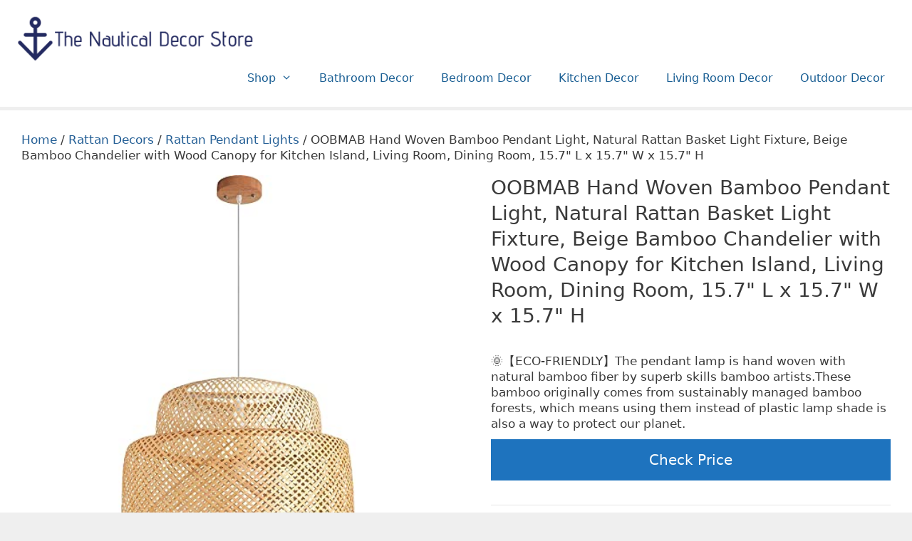

--- FILE ---
content_type: text/html; charset=UTF-8
request_url: https://www.homewearheaven.com/product/oobmab-hand-woven-bamboo-pendant-light-natural-rattan-basket-light-fixture-beige-bamboo-chandelier-with-wood-canopy-for-kitchen-island-living-room-dining-room-15-7-l-x-15-7-w-x-15-7-h/
body_size: 37465
content:
<!DOCTYPE html>
<html lang="en-US">
<head>
	<meta charset="UTF-8">
	<script type="text/template" id="freeze-table-template">
  <div class="frzTbl antiscroll-wrap frzTbl--scrolled-to-left-edge">
    <div class="frzTbl-scroll-overlay antiscroll-inner">
        <div class="frzTbl-scroll-overlay__inner"></div>
    </div>
    <div class="frzTbl-content-wrapper">

        <!-- sticky outer heading -->
        <div class="frzTbl-fixed-heading-wrapper-outer">          
          <div class="frzTbl-fixed-heading-wrapper">
            <div class="frzTbl-fixed-heading-wrapper__inner">
              {{heading}}
            </div>    
          </div>
        </div>

        <!-- column shadows -->
        <div class="frzTbl-frozen-columns-wrapper">
          <!-- left -->
          <div class="frzTbl-frozen-columns-wrapper__columns frzTbl-frozen-columns-wrapper__columns--left {{hide-left-column}}"></div>
          <!-- right -->            
          <div class="frzTbl-frozen-columns-wrapper__columns frzTbl-frozen-columns-wrapper__columns--right {{hide-right-column}}"></div>
        </div>

        <!-- table -->
        <div class="frzTbl-table-wrapper">
          <div class="frzTbl-table-wrapper__inner">
            <div class="frzTbl-table-placeholder"></div>
          </div>
        </div>

    </div>
  </div>
</script><script type="text/template" id="tmpl-wcpt-product-form-loading-modal">
  <div class="wcpt-modal wcpt-product-form-loading-modal" data-wcpt-product-id="{{{ data.product_id }}}">
    <div class="wcpt-modal-content">
      <div class="wcpt-close-modal">
        <!-- close 'x' icon svg -->
        <span class="wcpt-icon wcpt-icon-x wcpt-close-modal-icon">
          <svg xmlns="http://www.w3.org/2000/svg" width="24" height="24" viewBox="0 0 24 24" fill="none" stroke="currentColor" stroke-width="2" stroke-linecap="round" stroke-linejoin="round" class="feather feather-x"><line x1="18" y1="6" x2="6" y2="18"></line><line x1="6" y1="6" x2="18" y2="18"></line>
          </svg>
        </span>
      </div>
      <span class="wcpt-product-form-loading-text">
        <i class="wcpt-ajax-badge">
          <!-- ajax loading icon svg -->
          <svg xmlns="http://www.w3.org/2000/svg" width="24" height="24" viewBox="0 0 24 24" fill="none" stroke="currentColor" stroke-width="2" stroke-linecap="round" stroke-linejoin="round" class="feather feather-loader" color="#384047">
            <line x1="12" y1="2" x2="12" y2="6"></line><line x1="12" y1="18" x2="12" y2="22"></line><line x1="4.93" y1="4.93" x2="7.76" y2="7.76"></line><line x1="16.24" y1="16.24" x2="19.07" y2="19.07"></line><line x1="2" y1="12" x2="6" y2="12"></line><line x1="18" y1="12" x2="22" y2="12"></line><line x1="4.93" y1="19.07" x2="7.76" y2="16.24"></line><line x1="16.24" y1="7.76" x2="19.07" y2="4.93"></line>
          </svg>
        </i>

        Loading&hellip;      </span>
    </div>
  </div>
</script>
<script type="text/template" id="tmpl-wcpt-cart-checkbox-trigger">
	<div 
		class="wcpt-cart-checkbox-trigger"
		data-wcpt-redirect-url=""
	>
		<style media="screen">
	@media(min-width:1200px){
		.wcpt-cart-checkbox-trigger {
			display: inline-block;
					}
	}
	@media(max-width:1100px){
		.wcpt-cart-checkbox-trigger {
			display: inline-block;
		}
	}

	.wcpt-cart-checkbox-trigger {
		background-color : #4CAF50; border-color : rgba(0, 0, 0, .1); color : rgba(255, 255, 255); 	}

</style>
		<span 
      class="wcpt-icon wcpt-icon-shopping-bag wcpt-cart-checkbox-trigger__shopping-icon "    ><svg xmlns="http://www.w3.org/2000/svg" width="24" height="24" viewBox="0 0 24 24" fill="none" stroke="currentColor" stroke-width="2" stroke-linecap="round" stroke-linejoin="round" class="feather feather-shopping-bag"><path d="M6 2L3 6v14a2 2 0 0 0 2 2h14a2 2 0 0 0 2-2V6l-3-4z"></path><line x1="3" y1="6" x2="21" y2="6"></line><path d="M16 10a4 4 0 0 1-8 0"></path></svg></span>		<span class="wcpt-cart-checkbox-trigger__text">Add selected (<span class="wcpt-total-selected"></span>) to cart</span>
		<span class="wcpt-cart-checkbox-trigger__close">✕</span>
	</div>
</script><meta name='robots' content='index, follow, max-image-preview:large, max-snippet:-1, max-video-preview:-1' />
<meta name="viewport" content="width=device-width, initial-scale=1">
	<!-- This site is optimized with the Yoast SEO plugin v25.6 - https://yoast.com/wordpress/plugins/seo/ -->
	<title>OOBMAB Hand Woven Bamboo Pendant Light, Natural Rattan Basket Light Fixture, Beige Bamboo Chandelier with Wood Canopy for Kitchen Island, Living Room, Dining Room, 15.7&quot; L x 15.7&quot; W x 15.7&quot; H - The Nautical Decor Store</title>
	<meta name="description" content="A curated collection of nautical, coastal &amp; beach decor for your home. These hand-picked stylish home decor products will help create your dream home." />
	<link rel="canonical" href="https://www.homewearheaven.com/product/oobmab-hand-woven-bamboo-pendant-light-natural-rattan-basket-light-fixture-beige-bamboo-chandelier-with-wood-canopy-for-kitchen-island-living-room-dining-room-15-7-l-x-15-7-w-x-15-7-h/" />
	<meta property="og:locale" content="en_US" />
	<meta property="og:type" content="article" />
	<meta property="og:title" content="OOBMAB Hand Woven Bamboo Pendant Light, Natural Rattan Basket Light Fixture, Beige Bamboo Chandelier with Wood Canopy for Kitchen Island, Living Room, Dining Room, 15.7&quot; L x 15.7&quot; W x 15.7&quot; H - The Nautical Decor Store" />
	<meta property="og:description" content="A curated collection of nautical, coastal &amp; beach decor for your home. These hand-picked stylish home decor products will help create your dream home." />
	<meta property="og:url" content="https://www.homewearheaven.com/product/oobmab-hand-woven-bamboo-pendant-light-natural-rattan-basket-light-fixture-beige-bamboo-chandelier-with-wood-canopy-for-kitchen-island-living-room-dining-room-15-7-l-x-15-7-w-x-15-7-h/" />
	<meta property="og:site_name" content="The Nautical Decor Store" />
	<meta property="article:modified_time" content="2026-01-11T23:32:54+00:00" />
	<meta name="twitter:card" content="summary_large_image" />
	<meta name="twitter:label1" content="Est. reading time" />
	<meta name="twitter:data1" content="1 minute" />
	<script type="application/ld+json" class="yoast-schema-graph">{"@context":"https://schema.org","@graph":[{"@type":"WebPage","@id":"https://www.homewearheaven.com/product/oobmab-hand-woven-bamboo-pendant-light-natural-rattan-basket-light-fixture-beige-bamboo-chandelier-with-wood-canopy-for-kitchen-island-living-room-dining-room-15-7-l-x-15-7-w-x-15-7-h/","url":"https://www.homewearheaven.com/product/oobmab-hand-woven-bamboo-pendant-light-natural-rattan-basket-light-fixture-beige-bamboo-chandelier-with-wood-canopy-for-kitchen-island-living-room-dining-room-15-7-l-x-15-7-w-x-15-7-h/","name":"OOBMAB Hand Woven Bamboo Pendant Light, Natural Rattan Basket Light Fixture, Beige Bamboo Chandelier with Wood Canopy for Kitchen Island, Living Room, Dining Room, 15.7&quot; L x 15.7&quot; W x 15.7&quot; H - The Nautical Decor Store","isPartOf":{"@id":"https://www.homewearheaven.com/#website"},"primaryImageOfPage":{"@id":"https://www.homewearheaven.com/product/oobmab-hand-woven-bamboo-pendant-light-natural-rattan-basket-light-fixture-beige-bamboo-chandelier-with-wood-canopy-for-kitchen-island-living-room-dining-room-15-7-l-x-15-7-w-x-15-7-h/#primaryimage"},"image":{"@id":"https://www.homewearheaven.com/product/oobmab-hand-woven-bamboo-pendant-light-natural-rattan-basket-light-fixture-beige-bamboo-chandelier-with-wood-canopy-for-kitchen-island-living-room-dining-room-15-7-l-x-15-7-w-x-15-7-h/#primaryimage"},"thumbnailUrl":"https://m.media-amazon.com/images/I/41jJf5OxV5L._SL500_.jpg","datePublished":"2022-05-19T21:06:04+00:00","dateModified":"2026-01-11T23:32:54+00:00","description":"A curated collection of nautical, coastal & beach decor for your home. These hand-picked stylish home decor products will help create your dream home.","breadcrumb":{"@id":"https://www.homewearheaven.com/product/oobmab-hand-woven-bamboo-pendant-light-natural-rattan-basket-light-fixture-beige-bamboo-chandelier-with-wood-canopy-for-kitchen-island-living-room-dining-room-15-7-l-x-15-7-w-x-15-7-h/#breadcrumb"},"inLanguage":"en-US","potentialAction":[{"@type":"ReadAction","target":["https://www.homewearheaven.com/product/oobmab-hand-woven-bamboo-pendant-light-natural-rattan-basket-light-fixture-beige-bamboo-chandelier-with-wood-canopy-for-kitchen-island-living-room-dining-room-15-7-l-x-15-7-w-x-15-7-h/"]}]},{"@type":"ImageObject","inLanguage":"en-US","@id":"https://www.homewearheaven.com/product/oobmab-hand-woven-bamboo-pendant-light-natural-rattan-basket-light-fixture-beige-bamboo-chandelier-with-wood-canopy-for-kitchen-island-living-room-dining-room-15-7-l-x-15-7-w-x-15-7-h/#primaryimage","url":"https://m.media-amazon.com/images/I/41jJf5OxV5L._SL500_.jpg","contentUrl":"https://m.media-amazon.com/images/I/41jJf5OxV5L._SL500_.jpg"},{"@type":"BreadcrumbList","@id":"https://www.homewearheaven.com/product/oobmab-hand-woven-bamboo-pendant-light-natural-rattan-basket-light-fixture-beige-bamboo-chandelier-with-wood-canopy-for-kitchen-island-living-room-dining-room-15-7-l-x-15-7-w-x-15-7-h/#breadcrumb","itemListElement":[{"@type":"ListItem","position":1,"name":"Home","item":"https://www.homewearheaven.com/"},{"@type":"ListItem","position":2,"name":"Shop","item":"https://www.homewearheaven.com/shop/"},{"@type":"ListItem","position":3,"name":"OOBMAB Hand Woven Bamboo Pendant Light, Natural Rattan Basket Light Fixture, Beige Bamboo Chandelier with Wood Canopy for Kitchen Island, Living Room, Dining Room, 15.7&quot; L x 15.7&quot; W x 15.7&quot; H"}]},{"@type":"WebSite","@id":"https://www.homewearheaven.com/#website","url":"https://www.homewearheaven.com/","name":"The Nautical Decor Store","description":"Nautical &amp; beach products for your home","publisher":{"@id":"https://www.homewearheaven.com/#organization"},"potentialAction":[{"@type":"SearchAction","target":{"@type":"EntryPoint","urlTemplate":"https://www.homewearheaven.com/?s={search_term_string}"},"query-input":{"@type":"PropertyValueSpecification","valueRequired":true,"valueName":"search_term_string"}}],"inLanguage":"en-US"},{"@type":"Organization","@id":"https://www.homewearheaven.com/#organization","name":"The Nautical Decor Store","url":"https://www.homewearheaven.com/","logo":{"@type":"ImageObject","inLanguage":"en-US","@id":"https://www.homewearheaven.com/#/schema/logo/image/","url":"https://www.homewearheaven.com/wp-content/uploads/2020/02/The-Nautical-Decor-Store.png","contentUrl":"https://www.homewearheaven.com/wp-content/uploads/2020/02/The-Nautical-Decor-Store.png","width":495,"height":107,"caption":"The Nautical Decor Store"},"image":{"@id":"https://www.homewearheaven.com/#/schema/logo/image/"}}]}</script>
	<!-- / Yoast SEO plugin. -->


<link rel='dns-prefetch' href='//assets.pinterest.com' />
<link rel='dns-prefetch' href='//static.addtoany.com' />
<link rel='dns-prefetch' href='//ajax.googleapis.com' />
<link rel='dns-prefetch' href='//www.googletagmanager.com' />
<link rel='dns-prefetch' href='//fonts.googleapis.com' />
<link rel="alternate" type="application/rss+xml" title="The Nautical Decor Store &raquo; Feed" href="https://www.homewearheaven.com/feed/" />
<link rel="alternate" type="application/rss+xml" title="The Nautical Decor Store &raquo; Comments Feed" href="https://www.homewearheaven.com/comments/feed/" />
<link rel="alternate" title="oEmbed (JSON)" type="application/json+oembed" href="https://www.homewearheaven.com/wp-json/oembed/1.0/embed?url=https%3A%2F%2Fwww.homewearheaven.com%2Fproduct%2Foobmab-hand-woven-bamboo-pendant-light-natural-rattan-basket-light-fixture-beige-bamboo-chandelier-with-wood-canopy-for-kitchen-island-living-room-dining-room-15-7-l-x-15-7-w-x-15-7-h%2F" />
<link rel="alternate" title="oEmbed (XML)" type="text/xml+oembed" href="https://www.homewearheaven.com/wp-json/oembed/1.0/embed?url=https%3A%2F%2Fwww.homewearheaven.com%2Fproduct%2Foobmab-hand-woven-bamboo-pendant-light-natural-rattan-basket-light-fixture-beige-bamboo-chandelier-with-wood-canopy-for-kitchen-island-living-room-dining-room-15-7-l-x-15-7-w-x-15-7-h%2F&#038;format=xml" />
<style id='wp-img-auto-sizes-contain-inline-css'>
img:is([sizes=auto i],[sizes^="auto," i]){contain-intrinsic-size:3000px 1500px}
/*# sourceURL=wp-img-auto-sizes-contain-inline-css */
</style>
<style id='wp-emoji-styles-inline-css'>

	img.wp-smiley, img.emoji {
		display: inline !important;
		border: none !important;
		box-shadow: none !important;
		height: 1em !important;
		width: 1em !important;
		margin: 0 0.07em !important;
		vertical-align: -0.1em !important;
		background: none !important;
		padding: 0 !important;
	}
/*# sourceURL=wp-emoji-styles-inline-css */
</style>
<style id='wp-block-library-inline-css'>
:root{--wp-block-synced-color:#7a00df;--wp-block-synced-color--rgb:122,0,223;--wp-bound-block-color:var(--wp-block-synced-color);--wp-editor-canvas-background:#ddd;--wp-admin-theme-color:#007cba;--wp-admin-theme-color--rgb:0,124,186;--wp-admin-theme-color-darker-10:#006ba1;--wp-admin-theme-color-darker-10--rgb:0,107,160.5;--wp-admin-theme-color-darker-20:#005a87;--wp-admin-theme-color-darker-20--rgb:0,90,135;--wp-admin-border-width-focus:2px}@media (min-resolution:192dpi){:root{--wp-admin-border-width-focus:1.5px}}.wp-element-button{cursor:pointer}:root .has-very-light-gray-background-color{background-color:#eee}:root .has-very-dark-gray-background-color{background-color:#313131}:root .has-very-light-gray-color{color:#eee}:root .has-very-dark-gray-color{color:#313131}:root .has-vivid-green-cyan-to-vivid-cyan-blue-gradient-background{background:linear-gradient(135deg,#00d084,#0693e3)}:root .has-purple-crush-gradient-background{background:linear-gradient(135deg,#34e2e4,#4721fb 50%,#ab1dfe)}:root .has-hazy-dawn-gradient-background{background:linear-gradient(135deg,#faaca8,#dad0ec)}:root .has-subdued-olive-gradient-background{background:linear-gradient(135deg,#fafae1,#67a671)}:root .has-atomic-cream-gradient-background{background:linear-gradient(135deg,#fdd79a,#004a59)}:root .has-nightshade-gradient-background{background:linear-gradient(135deg,#330968,#31cdcf)}:root .has-midnight-gradient-background{background:linear-gradient(135deg,#020381,#2874fc)}:root{--wp--preset--font-size--normal:16px;--wp--preset--font-size--huge:42px}.has-regular-font-size{font-size:1em}.has-larger-font-size{font-size:2.625em}.has-normal-font-size{font-size:var(--wp--preset--font-size--normal)}.has-huge-font-size{font-size:var(--wp--preset--font-size--huge)}.has-text-align-center{text-align:center}.has-text-align-left{text-align:left}.has-text-align-right{text-align:right}.has-fit-text{white-space:nowrap!important}#end-resizable-editor-section{display:none}.aligncenter{clear:both}.items-justified-left{justify-content:flex-start}.items-justified-center{justify-content:center}.items-justified-right{justify-content:flex-end}.items-justified-space-between{justify-content:space-between}.screen-reader-text{border:0;clip-path:inset(50%);height:1px;margin:-1px;overflow:hidden;padding:0;position:absolute;width:1px;word-wrap:normal!important}.screen-reader-text:focus{background-color:#ddd;clip-path:none;color:#444;display:block;font-size:1em;height:auto;left:5px;line-height:normal;padding:15px 23px 14px;text-decoration:none;top:5px;width:auto;z-index:100000}html :where(.has-border-color){border-style:solid}html :where([style*=border-top-color]){border-top-style:solid}html :where([style*=border-right-color]){border-right-style:solid}html :where([style*=border-bottom-color]){border-bottom-style:solid}html :where([style*=border-left-color]){border-left-style:solid}html :where([style*=border-width]){border-style:solid}html :where([style*=border-top-width]){border-top-style:solid}html :where([style*=border-right-width]){border-right-style:solid}html :where([style*=border-bottom-width]){border-bottom-style:solid}html :where([style*=border-left-width]){border-left-style:solid}html :where(img[class*=wp-image-]){height:auto;max-width:100%}:where(figure){margin:0 0 1em}html :where(.is-position-sticky){--wp-admin--admin-bar--position-offset:var(--wp-admin--admin-bar--height,0px)}@media screen and (max-width:600px){html :where(.is-position-sticky){--wp-admin--admin-bar--position-offset:0px}}

/*# sourceURL=wp-block-library-inline-css */
</style><style id='wp-block-image-inline-css'>
.wp-block-image>a,.wp-block-image>figure>a{display:inline-block}.wp-block-image img{box-sizing:border-box;height:auto;max-width:100%;vertical-align:bottom}@media not (prefers-reduced-motion){.wp-block-image img.hide{visibility:hidden}.wp-block-image img.show{animation:show-content-image .4s}}.wp-block-image[style*=border-radius] img,.wp-block-image[style*=border-radius]>a{border-radius:inherit}.wp-block-image.has-custom-border img{box-sizing:border-box}.wp-block-image.aligncenter{text-align:center}.wp-block-image.alignfull>a,.wp-block-image.alignwide>a{width:100%}.wp-block-image.alignfull img,.wp-block-image.alignwide img{height:auto;width:100%}.wp-block-image .aligncenter,.wp-block-image .alignleft,.wp-block-image .alignright,.wp-block-image.aligncenter,.wp-block-image.alignleft,.wp-block-image.alignright{display:table}.wp-block-image .aligncenter>figcaption,.wp-block-image .alignleft>figcaption,.wp-block-image .alignright>figcaption,.wp-block-image.aligncenter>figcaption,.wp-block-image.alignleft>figcaption,.wp-block-image.alignright>figcaption{caption-side:bottom;display:table-caption}.wp-block-image .alignleft{float:left;margin:.5em 1em .5em 0}.wp-block-image .alignright{float:right;margin:.5em 0 .5em 1em}.wp-block-image .aligncenter{margin-left:auto;margin-right:auto}.wp-block-image :where(figcaption){margin-bottom:1em;margin-top:.5em}.wp-block-image.is-style-circle-mask img{border-radius:9999px}@supports ((-webkit-mask-image:none) or (mask-image:none)) or (-webkit-mask-image:none){.wp-block-image.is-style-circle-mask img{border-radius:0;-webkit-mask-image:url('data:image/svg+xml;utf8,<svg viewBox="0 0 100 100" xmlns="http://www.w3.org/2000/svg"><circle cx="50" cy="50" r="50"/></svg>');mask-image:url('data:image/svg+xml;utf8,<svg viewBox="0 0 100 100" xmlns="http://www.w3.org/2000/svg"><circle cx="50" cy="50" r="50"/></svg>');mask-mode:alpha;-webkit-mask-position:center;mask-position:center;-webkit-mask-repeat:no-repeat;mask-repeat:no-repeat;-webkit-mask-size:contain;mask-size:contain}}:root :where(.wp-block-image.is-style-rounded img,.wp-block-image .is-style-rounded img){border-radius:9999px}.wp-block-image figure{margin:0}.wp-lightbox-container{display:flex;flex-direction:column;position:relative}.wp-lightbox-container img{cursor:zoom-in}.wp-lightbox-container img:hover+button{opacity:1}.wp-lightbox-container button{align-items:center;backdrop-filter:blur(16px) saturate(180%);background-color:#5a5a5a40;border:none;border-radius:4px;cursor:zoom-in;display:flex;height:20px;justify-content:center;opacity:0;padding:0;position:absolute;right:16px;text-align:center;top:16px;width:20px;z-index:100}@media not (prefers-reduced-motion){.wp-lightbox-container button{transition:opacity .2s ease}}.wp-lightbox-container button:focus-visible{outline:3px auto #5a5a5a40;outline:3px auto -webkit-focus-ring-color;outline-offset:3px}.wp-lightbox-container button:hover{cursor:pointer;opacity:1}.wp-lightbox-container button:focus{opacity:1}.wp-lightbox-container button:focus,.wp-lightbox-container button:hover,.wp-lightbox-container button:not(:hover):not(:active):not(.has-background){background-color:#5a5a5a40;border:none}.wp-lightbox-overlay{box-sizing:border-box;cursor:zoom-out;height:100vh;left:0;overflow:hidden;position:fixed;top:0;visibility:hidden;width:100%;z-index:100000}.wp-lightbox-overlay .close-button{align-items:center;cursor:pointer;display:flex;justify-content:center;min-height:40px;min-width:40px;padding:0;position:absolute;right:calc(env(safe-area-inset-right) + 16px);top:calc(env(safe-area-inset-top) + 16px);z-index:5000000}.wp-lightbox-overlay .close-button:focus,.wp-lightbox-overlay .close-button:hover,.wp-lightbox-overlay .close-button:not(:hover):not(:active):not(.has-background){background:none;border:none}.wp-lightbox-overlay .lightbox-image-container{height:var(--wp--lightbox-container-height);left:50%;overflow:hidden;position:absolute;top:50%;transform:translate(-50%,-50%);transform-origin:top left;width:var(--wp--lightbox-container-width);z-index:9999999999}.wp-lightbox-overlay .wp-block-image{align-items:center;box-sizing:border-box;display:flex;height:100%;justify-content:center;margin:0;position:relative;transform-origin:0 0;width:100%;z-index:3000000}.wp-lightbox-overlay .wp-block-image img{height:var(--wp--lightbox-image-height);min-height:var(--wp--lightbox-image-height);min-width:var(--wp--lightbox-image-width);width:var(--wp--lightbox-image-width)}.wp-lightbox-overlay .wp-block-image figcaption{display:none}.wp-lightbox-overlay button{background:none;border:none}.wp-lightbox-overlay .scrim{background-color:#fff;height:100%;opacity:.9;position:absolute;width:100%;z-index:2000000}.wp-lightbox-overlay.active{visibility:visible}@media not (prefers-reduced-motion){.wp-lightbox-overlay.active{animation:turn-on-visibility .25s both}.wp-lightbox-overlay.active img{animation:turn-on-visibility .35s both}.wp-lightbox-overlay.show-closing-animation:not(.active){animation:turn-off-visibility .35s both}.wp-lightbox-overlay.show-closing-animation:not(.active) img{animation:turn-off-visibility .25s both}.wp-lightbox-overlay.zoom.active{animation:none;opacity:1;visibility:visible}.wp-lightbox-overlay.zoom.active .lightbox-image-container{animation:lightbox-zoom-in .4s}.wp-lightbox-overlay.zoom.active .lightbox-image-container img{animation:none}.wp-lightbox-overlay.zoom.active .scrim{animation:turn-on-visibility .4s forwards}.wp-lightbox-overlay.zoom.show-closing-animation:not(.active){animation:none}.wp-lightbox-overlay.zoom.show-closing-animation:not(.active) .lightbox-image-container{animation:lightbox-zoom-out .4s}.wp-lightbox-overlay.zoom.show-closing-animation:not(.active) .lightbox-image-container img{animation:none}.wp-lightbox-overlay.zoom.show-closing-animation:not(.active) .scrim{animation:turn-off-visibility .4s forwards}}@keyframes show-content-image{0%{visibility:hidden}99%{visibility:hidden}to{visibility:visible}}@keyframes turn-on-visibility{0%{opacity:0}to{opacity:1}}@keyframes turn-off-visibility{0%{opacity:1;visibility:visible}99%{opacity:0;visibility:visible}to{opacity:0;visibility:hidden}}@keyframes lightbox-zoom-in{0%{transform:translate(calc((-100vw + var(--wp--lightbox-scrollbar-width))/2 + var(--wp--lightbox-initial-left-position)),calc(-50vh + var(--wp--lightbox-initial-top-position))) scale(var(--wp--lightbox-scale))}to{transform:translate(-50%,-50%) scale(1)}}@keyframes lightbox-zoom-out{0%{transform:translate(-50%,-50%) scale(1);visibility:visible}99%{visibility:visible}to{transform:translate(calc((-100vw + var(--wp--lightbox-scrollbar-width))/2 + var(--wp--lightbox-initial-left-position)),calc(-50vh + var(--wp--lightbox-initial-top-position))) scale(var(--wp--lightbox-scale));visibility:hidden}}
/*# sourceURL=https://www.homewearheaven.com/wp-includes/blocks/image/style.min.css */
</style>
<style id='wp-block-paragraph-inline-css'>
.is-small-text{font-size:.875em}.is-regular-text{font-size:1em}.is-large-text{font-size:2.25em}.is-larger-text{font-size:3em}.has-drop-cap:not(:focus):first-letter{float:left;font-size:8.4em;font-style:normal;font-weight:100;line-height:.68;margin:.05em .1em 0 0;text-transform:uppercase}body.rtl .has-drop-cap:not(:focus):first-letter{float:none;margin-left:.1em}p.has-drop-cap.has-background{overflow:hidden}:root :where(p.has-background){padding:1.25em 2.375em}:where(p.has-text-color:not(.has-link-color)) a{color:inherit}p.has-text-align-left[style*="writing-mode:vertical-lr"],p.has-text-align-right[style*="writing-mode:vertical-rl"]{rotate:180deg}
/*# sourceURL=https://www.homewearheaven.com/wp-includes/blocks/paragraph/style.min.css */
</style>
<link rel='stylesheet' id='wc-blocks-style-css' href='https://www.homewearheaven.com/wp-content/plugins/woocommerce/assets/client/blocks/wc-blocks.css?ver=wc-10.0.4' media='all' />
<style id='global-styles-inline-css'>
:root{--wp--preset--aspect-ratio--square: 1;--wp--preset--aspect-ratio--4-3: 4/3;--wp--preset--aspect-ratio--3-4: 3/4;--wp--preset--aspect-ratio--3-2: 3/2;--wp--preset--aspect-ratio--2-3: 2/3;--wp--preset--aspect-ratio--16-9: 16/9;--wp--preset--aspect-ratio--9-16: 9/16;--wp--preset--color--black: #000000;--wp--preset--color--cyan-bluish-gray: #abb8c3;--wp--preset--color--white: #ffffff;--wp--preset--color--pale-pink: #f78da7;--wp--preset--color--vivid-red: #cf2e2e;--wp--preset--color--luminous-vivid-orange: #ff6900;--wp--preset--color--luminous-vivid-amber: #fcb900;--wp--preset--color--light-green-cyan: #7bdcb5;--wp--preset--color--vivid-green-cyan: #00d084;--wp--preset--color--pale-cyan-blue: #8ed1fc;--wp--preset--color--vivid-cyan-blue: #0693e3;--wp--preset--color--vivid-purple: #9b51e0;--wp--preset--color--contrast: var(--contrast);--wp--preset--color--contrast-2: var(--contrast-2);--wp--preset--color--contrast-3: var(--contrast-3);--wp--preset--color--base: var(--base);--wp--preset--color--base-2: var(--base-2);--wp--preset--color--base-3: var(--base-3);--wp--preset--color--accent: var(--accent);--wp--preset--gradient--vivid-cyan-blue-to-vivid-purple: linear-gradient(135deg,rgb(6,147,227) 0%,rgb(155,81,224) 100%);--wp--preset--gradient--light-green-cyan-to-vivid-green-cyan: linear-gradient(135deg,rgb(122,220,180) 0%,rgb(0,208,130) 100%);--wp--preset--gradient--luminous-vivid-amber-to-luminous-vivid-orange: linear-gradient(135deg,rgb(252,185,0) 0%,rgb(255,105,0) 100%);--wp--preset--gradient--luminous-vivid-orange-to-vivid-red: linear-gradient(135deg,rgb(255,105,0) 0%,rgb(207,46,46) 100%);--wp--preset--gradient--very-light-gray-to-cyan-bluish-gray: linear-gradient(135deg,rgb(238,238,238) 0%,rgb(169,184,195) 100%);--wp--preset--gradient--cool-to-warm-spectrum: linear-gradient(135deg,rgb(74,234,220) 0%,rgb(151,120,209) 20%,rgb(207,42,186) 40%,rgb(238,44,130) 60%,rgb(251,105,98) 80%,rgb(254,248,76) 100%);--wp--preset--gradient--blush-light-purple: linear-gradient(135deg,rgb(255,206,236) 0%,rgb(152,150,240) 100%);--wp--preset--gradient--blush-bordeaux: linear-gradient(135deg,rgb(254,205,165) 0%,rgb(254,45,45) 50%,rgb(107,0,62) 100%);--wp--preset--gradient--luminous-dusk: linear-gradient(135deg,rgb(255,203,112) 0%,rgb(199,81,192) 50%,rgb(65,88,208) 100%);--wp--preset--gradient--pale-ocean: linear-gradient(135deg,rgb(255,245,203) 0%,rgb(182,227,212) 50%,rgb(51,167,181) 100%);--wp--preset--gradient--electric-grass: linear-gradient(135deg,rgb(202,248,128) 0%,rgb(113,206,126) 100%);--wp--preset--gradient--midnight: linear-gradient(135deg,rgb(2,3,129) 0%,rgb(40,116,252) 100%);--wp--preset--font-size--small: 13px;--wp--preset--font-size--medium: 20px;--wp--preset--font-size--large: 36px;--wp--preset--font-size--x-large: 42px;--wp--preset--spacing--20: 0.44rem;--wp--preset--spacing--30: 0.67rem;--wp--preset--spacing--40: 1rem;--wp--preset--spacing--50: 1.5rem;--wp--preset--spacing--60: 2.25rem;--wp--preset--spacing--70: 3.38rem;--wp--preset--spacing--80: 5.06rem;--wp--preset--shadow--natural: 6px 6px 9px rgba(0, 0, 0, 0.2);--wp--preset--shadow--deep: 12px 12px 50px rgba(0, 0, 0, 0.4);--wp--preset--shadow--sharp: 6px 6px 0px rgba(0, 0, 0, 0.2);--wp--preset--shadow--outlined: 6px 6px 0px -3px rgb(255, 255, 255), 6px 6px rgb(0, 0, 0);--wp--preset--shadow--crisp: 6px 6px 0px rgb(0, 0, 0);}:where(.is-layout-flex){gap: 0.5em;}:where(.is-layout-grid){gap: 0.5em;}body .is-layout-flex{display: flex;}.is-layout-flex{flex-wrap: wrap;align-items: center;}.is-layout-flex > :is(*, div){margin: 0;}body .is-layout-grid{display: grid;}.is-layout-grid > :is(*, div){margin: 0;}:where(.wp-block-columns.is-layout-flex){gap: 2em;}:where(.wp-block-columns.is-layout-grid){gap: 2em;}:where(.wp-block-post-template.is-layout-flex){gap: 1.25em;}:where(.wp-block-post-template.is-layout-grid){gap: 1.25em;}.has-black-color{color: var(--wp--preset--color--black) !important;}.has-cyan-bluish-gray-color{color: var(--wp--preset--color--cyan-bluish-gray) !important;}.has-white-color{color: var(--wp--preset--color--white) !important;}.has-pale-pink-color{color: var(--wp--preset--color--pale-pink) !important;}.has-vivid-red-color{color: var(--wp--preset--color--vivid-red) !important;}.has-luminous-vivid-orange-color{color: var(--wp--preset--color--luminous-vivid-orange) !important;}.has-luminous-vivid-amber-color{color: var(--wp--preset--color--luminous-vivid-amber) !important;}.has-light-green-cyan-color{color: var(--wp--preset--color--light-green-cyan) !important;}.has-vivid-green-cyan-color{color: var(--wp--preset--color--vivid-green-cyan) !important;}.has-pale-cyan-blue-color{color: var(--wp--preset--color--pale-cyan-blue) !important;}.has-vivid-cyan-blue-color{color: var(--wp--preset--color--vivid-cyan-blue) !important;}.has-vivid-purple-color{color: var(--wp--preset--color--vivid-purple) !important;}.has-black-background-color{background-color: var(--wp--preset--color--black) !important;}.has-cyan-bluish-gray-background-color{background-color: var(--wp--preset--color--cyan-bluish-gray) !important;}.has-white-background-color{background-color: var(--wp--preset--color--white) !important;}.has-pale-pink-background-color{background-color: var(--wp--preset--color--pale-pink) !important;}.has-vivid-red-background-color{background-color: var(--wp--preset--color--vivid-red) !important;}.has-luminous-vivid-orange-background-color{background-color: var(--wp--preset--color--luminous-vivid-orange) !important;}.has-luminous-vivid-amber-background-color{background-color: var(--wp--preset--color--luminous-vivid-amber) !important;}.has-light-green-cyan-background-color{background-color: var(--wp--preset--color--light-green-cyan) !important;}.has-vivid-green-cyan-background-color{background-color: var(--wp--preset--color--vivid-green-cyan) !important;}.has-pale-cyan-blue-background-color{background-color: var(--wp--preset--color--pale-cyan-blue) !important;}.has-vivid-cyan-blue-background-color{background-color: var(--wp--preset--color--vivid-cyan-blue) !important;}.has-vivid-purple-background-color{background-color: var(--wp--preset--color--vivid-purple) !important;}.has-black-border-color{border-color: var(--wp--preset--color--black) !important;}.has-cyan-bluish-gray-border-color{border-color: var(--wp--preset--color--cyan-bluish-gray) !important;}.has-white-border-color{border-color: var(--wp--preset--color--white) !important;}.has-pale-pink-border-color{border-color: var(--wp--preset--color--pale-pink) !important;}.has-vivid-red-border-color{border-color: var(--wp--preset--color--vivid-red) !important;}.has-luminous-vivid-orange-border-color{border-color: var(--wp--preset--color--luminous-vivid-orange) !important;}.has-luminous-vivid-amber-border-color{border-color: var(--wp--preset--color--luminous-vivid-amber) !important;}.has-light-green-cyan-border-color{border-color: var(--wp--preset--color--light-green-cyan) !important;}.has-vivid-green-cyan-border-color{border-color: var(--wp--preset--color--vivid-green-cyan) !important;}.has-pale-cyan-blue-border-color{border-color: var(--wp--preset--color--pale-cyan-blue) !important;}.has-vivid-cyan-blue-border-color{border-color: var(--wp--preset--color--vivid-cyan-blue) !important;}.has-vivid-purple-border-color{border-color: var(--wp--preset--color--vivid-purple) !important;}.has-vivid-cyan-blue-to-vivid-purple-gradient-background{background: var(--wp--preset--gradient--vivid-cyan-blue-to-vivid-purple) !important;}.has-light-green-cyan-to-vivid-green-cyan-gradient-background{background: var(--wp--preset--gradient--light-green-cyan-to-vivid-green-cyan) !important;}.has-luminous-vivid-amber-to-luminous-vivid-orange-gradient-background{background: var(--wp--preset--gradient--luminous-vivid-amber-to-luminous-vivid-orange) !important;}.has-luminous-vivid-orange-to-vivid-red-gradient-background{background: var(--wp--preset--gradient--luminous-vivid-orange-to-vivid-red) !important;}.has-very-light-gray-to-cyan-bluish-gray-gradient-background{background: var(--wp--preset--gradient--very-light-gray-to-cyan-bluish-gray) !important;}.has-cool-to-warm-spectrum-gradient-background{background: var(--wp--preset--gradient--cool-to-warm-spectrum) !important;}.has-blush-light-purple-gradient-background{background: var(--wp--preset--gradient--blush-light-purple) !important;}.has-blush-bordeaux-gradient-background{background: var(--wp--preset--gradient--blush-bordeaux) !important;}.has-luminous-dusk-gradient-background{background: var(--wp--preset--gradient--luminous-dusk) !important;}.has-pale-ocean-gradient-background{background: var(--wp--preset--gradient--pale-ocean) !important;}.has-electric-grass-gradient-background{background: var(--wp--preset--gradient--electric-grass) !important;}.has-midnight-gradient-background{background: var(--wp--preset--gradient--midnight) !important;}.has-small-font-size{font-size: var(--wp--preset--font-size--small) !important;}.has-medium-font-size{font-size: var(--wp--preset--font-size--medium) !important;}.has-large-font-size{font-size: var(--wp--preset--font-size--large) !important;}.has-x-large-font-size{font-size: var(--wp--preset--font-size--x-large) !important;}
/*# sourceURL=global-styles-inline-css */
</style>

<style id='classic-theme-styles-inline-css'>
/*! This file is auto-generated */
.wp-block-button__link{color:#fff;background-color:#32373c;border-radius:9999px;box-shadow:none;text-decoration:none;padding:calc(.667em + 2px) calc(1.333em + 2px);font-size:1.125em}.wp-block-file__button{background:#32373c;color:#fff;text-decoration:none}
/*# sourceURL=/wp-includes/css/classic-themes.min.css */
</style>
<link rel='stylesheet' id='wp-components-css' href='https://www.homewearheaven.com/wp-includes/css/dist/components/style.min.css?ver=6.9' media='all' />
<link rel='stylesheet' id='wp-preferences-css' href='https://www.homewearheaven.com/wp-includes/css/dist/preferences/style.min.css?ver=6.9' media='all' />
<link rel='stylesheet' id='wp-block-editor-css' href='https://www.homewearheaven.com/wp-includes/css/dist/block-editor/style.min.css?ver=6.9' media='all' />
<link rel='stylesheet' id='wp-reusable-blocks-css' href='https://www.homewearheaven.com/wp-includes/css/dist/reusable-blocks/style.min.css?ver=6.9' media='all' />
<link rel='stylesheet' id='wp-patterns-css' href='https://www.homewearheaven.com/wp-includes/css/dist/patterns/style.min.css?ver=6.9' media='all' />
<link rel='stylesheet' id='wp-editor-css' href='https://www.homewearheaven.com/wp-includes/css/dist/editor/style.min.css?ver=6.9' media='all' />
<link rel='stylesheet' id='i2-pros-cons-block-style-css-css' href='https://www.homewearheaven.com/wp-content/plugins/i2-pro-cons/dist/blocks.editor.build.css?ver=1.3.1' media='all' />
<style id='i2-pros-cons-block-style-css-inline-css'>
 .i2-pros-cons-main-wrapper .i2pctitle{text-align: center!important;} .i2-pros-cons-main-wrapper .i2pctitle{color: #ffffff!important;} .i2-pros-cons-main-wrapper .i2pctitle{background-color: #00bf08!important;} .i2-pros-cons-wrapper .i2-cons-title,.i2-pros-cons-wrapper .i2-pros-title{color: #ffffff!important;}.i2-pros-cons-wrapper .i2-pros-title {background-color: #00bf08 !important;} .i2-pros-cons-wrapper .i2-cons-title{background-color: #bf000a!important;} .i2-pros-cons-wrapper .section ul li i{top: 8px!important;} .i2-pros-cons-wrapper .i2-pros  ul li i{color: #00bf08!important;} .i2-pros-cons-wrapper .i2-cons ul li i{color: #bf000a!important;} .i2-pros-cons-main-wrapper .i2-button-wrapper a{color: #ffffff!important;} .i2-pros-cons-main-wrapper .i2-button-wrapper a{background-color: #00bf08; border-color:#00bf08;} .i2-pros-cons-main-wrapper .i2-button-wrapper a:hover{background-color: #bf000a; border-color:#bf000a;}
/*# sourceURL=i2-pros-cons-block-style-css-inline-css */
</style>
<link rel='stylesheet' id='i2-pros-and-cons-custom-fonts-icons-style-css' href='https://www.homewearheaven.com/wp-content/plugins/i2-pro-cons/dist/fonts/styles.css?ver=1.3.1' media='all' />
<link rel='stylesheet' id='apsp-font-opensans-css' href='//fonts.googleapis.com/css?family=Open+Sans&#038;ver=6.9' media='all' />
<link rel='stylesheet' id='apsp-frontend-css-css' href='https://www.homewearheaven.com/wp-content/plugins/accesspress-pinterest/css/frontend.css?ver=3.3.4' media='all' />
<link rel='stylesheet' id='contact-form-7-css' href='https://www.homewearheaven.com/wp-content/plugins/contact-form-7/includes/css/styles.css?ver=6.1' media='all' />
<link rel='stylesheet' id='antiscroll-css' href='https://www.homewearheaven.com/wp-content/plugins/wc-product-table-lite/assets/antiscroll/css.min.css?ver=3.9.7' media='all' />
<link rel='stylesheet' id='freeze_table-css' href='https://www.homewearheaven.com/wp-content/plugins/wc-product-table-lite/assets/freeze_table_v2/css.min.css?ver=3.9.7' media='all' />
<link rel='stylesheet' id='photoswipe-css' href='https://www.homewearheaven.com/wp-content/plugins/woocommerce/assets/css/photoswipe/photoswipe.min.css?ver=3.9.7' media='all' />
<link rel='stylesheet' id='photoswipe-default-skin-css' href='https://www.homewearheaven.com/wp-content/plugins/woocommerce/assets/css/photoswipe/default-skin/default-skin.min.css?ver=3.9.7' media='all' />
<link rel='stylesheet' id='multirange-css' href='https://www.homewearheaven.com/wp-content/plugins/wc-product-table-lite/assets/multirange/css.min.css?ver=3.9.7' media='all' />
<link rel='stylesheet' id='wcpt-css' href='https://www.homewearheaven.com/wp-content/plugins/wc-product-table-lite/assets/css.min.css?ver=3.9.7' media='all' />
<style id='wcpt-inline-css'>

    .mejs-button>button {
      background: transparent url(https://www.homewearheaven.com/wp-includes/js/mediaelement/mejs-controls.svg) !important;
    }
    .mejs-mute>button {
      background-position: -60px 0 !important;
    }    
    .mejs-unmute>button {
      background-position: -40px 0 !important;
    }    
    .mejs-pause>button {
      background-position: -20px 0 !important;
    }    
  
/*# sourceURL=wcpt-inline-css */
</style>
<link rel='stylesheet' id='mediaelement-css' href='https://www.homewearheaven.com/wp-includes/js/mediaelement/mediaelementplayer-legacy.min.css?ver=4.2.17' media='all' />
<link rel='stylesheet' id='wp-mediaelement-css' href='https://www.homewearheaven.com/wp-includes/js/mediaelement/wp-mediaelement.min.css?ver=6.9' media='all' />
<link rel='stylesheet' id='woocommerce-layout-css' href='https://www.homewearheaven.com/wp-content/plugins/woocommerce/assets/css/woocommerce-layout.css?ver=10.0.4' media='all' />
<link rel='stylesheet' id='woocommerce-smallscreen-css' href='https://www.homewearheaven.com/wp-content/plugins/woocommerce/assets/css/woocommerce-smallscreen.css?ver=10.0.4' media='only screen and (max-width: 768px)' />
<link rel='stylesheet' id='woocommerce-general-css' href='https://www.homewearheaven.com/wp-content/plugins/woocommerce/assets/css/woocommerce.css?ver=10.0.4' media='all' />
<style id='woocommerce-inline-inline-css'>
.woocommerce form .form-row .required { visibility: visible; }
/*# sourceURL=woocommerce-inline-inline-css */
</style>
<style id='affprodimp-price-styles-inline-css'>

			.affprodimp-price-disclaimer {
				font-size: 0.5em;
                font-weight: 600;
				margin-top: 5px;
				position: relative;
				display: inline-block;
			}
			.affprodimp-price-disclaimer-link {
				position: relative;
				cursor: help;
			}
			.affprodimp-price-disclaimer-tooltip {
				visibility: hidden;
				background-color: #333;
				color: #fff;
				text-align: center;
				padding: 10px;
				border-radius: 4px;
				position: absolute;
				z-index: 999;
				bottom: 125%;
				left: 50%;
				transform: translateX(-50%);
				width: 220px;
				font-size: 12px;
				line-height: 1.4;
				opacity: 0;
				transition: opacity 0.3s;
			}
			.affprodimp-price-disclaimer-link:hover .affprodimp-price-disclaimer-tooltip {
				visibility: visible;
				opacity: 1;
			}
			.affprodimp-price-disclaimer-tooltip::after {
				content: "";
				position: absolute;
				top: 100%;
				left: 50%;
				margin-left: -5px;
				border-width: 5px;
				border-style: solid;
				border-color: #333 transparent transparent transparent;
			}
		
/*# sourceURL=affprodimp-price-styles-inline-css */
</style>
<link rel='stylesheet' id='hostinger-reach-subscription-block-css' href='https://www.homewearheaven.com/wp-content/plugins/hostinger-reach/frontend/dist/blocks/subscription.css?ver=1764173990' media='all' />
<link rel='stylesheet' id='brands-styles-css' href='https://www.homewearheaven.com/wp-content/plugins/woocommerce/assets/css/brands.css?ver=10.0.4' media='all' />
<link rel='stylesheet' id='generate-style-css' href='https://www.homewearheaven.com/wp-content/themes/generatepress/assets/css/all.min.css?ver=3.6.0' media='all' />
<style id='generate-style-inline-css'>
body{background-color:#efefef;color:#3a3a3a;}a{color:#235e95;}a:hover, a:focus, a:active{color:#15b2d1;}body .grid-container{max-width:1250px;}.wp-block-group__inner-container{max-width:1250px;margin-left:auto;margin-right:auto;}@media (max-width: 500px) and (min-width: 1px){.inside-header{display:flex;flex-direction:column;align-items:center;}.site-logo, .site-branding{margin-bottom:1.5em;}#site-navigation{margin:0 auto;}.header-widget{margin-top:1.5em;}}.site-header .header-image{width:340px;}.generate-back-to-top{font-size:20px;border-radius:3px;position:fixed;bottom:30px;right:30px;line-height:40px;width:40px;text-align:center;z-index:10;transition:opacity 300ms ease-in-out;opacity:0.1;transform:translateY(1000px);}.generate-back-to-top__show{opacity:1;transform:translateY(0);}:root{--contrast:#222222;--contrast-2:#575760;--contrast-3:#b2b2be;--base:#f0f0f0;--base-2:#f7f8f9;--base-3:#ffffff;--accent:#1e73be;}:root .has-contrast-color{color:var(--contrast);}:root .has-contrast-background-color{background-color:var(--contrast);}:root .has-contrast-2-color{color:var(--contrast-2);}:root .has-contrast-2-background-color{background-color:var(--contrast-2);}:root .has-contrast-3-color{color:var(--contrast-3);}:root .has-contrast-3-background-color{background-color:var(--contrast-3);}:root .has-base-color{color:var(--base);}:root .has-base-background-color{background-color:var(--base);}:root .has-base-2-color{color:var(--base-2);}:root .has-base-2-background-color{background-color:var(--base-2);}:root .has-base-3-color{color:var(--base-3);}:root .has-base-3-background-color{background-color:var(--base-3);}:root .has-accent-color{color:var(--accent);}:root .has-accent-background-color{background-color:var(--accent);}body, button, input, select, textarea{font-family:-apple-system, system-ui, BlinkMacSystemFont, "Segoe UI", Helvetica, Arial, sans-serif, "Apple Color Emoji", "Segoe UI Emoji", "Segoe UI Symbol";}body{line-height:1.3;}p{margin-bottom:0.7em;}.entry-content > [class*="wp-block-"]:not(:last-child):not(.wp-block-heading){margin-bottom:0.7em;}.site-description{font-size:16px;}.main-navigation a, .menu-toggle{font-size:16px;}.main-navigation .main-nav ul ul li a{font-size:15px;}.widget-title{font-size:17px;margin-bottom:4px;}.sidebar .widget, .footer-widgets .widget{font-size:16px;}button:not(.menu-toggle),html input[type="button"],input[type="reset"],input[type="submit"],.button,.wp-block-button .wp-block-button__link{font-size:14px;}h1{font-weight:300;font-size:40px;}h2{font-weight:300;font-size:25px;line-height:1.1em;margin-bottom:13px;}h3{font-size:20px;}h4{font-size:inherit;}h5{font-size:inherit;}.site-info{font-size:14px;}@media (max-width:768px){.main-title{font-size:20px;}h1{font-size:28px;}h2{font-size:24px;}}.top-bar{background-color:rgba(35,94,149,0.54);color:#efefef;}.top-bar a{color:#ffffff;}.top-bar a:hover{color:#303030;}.site-header{background-color:#ffffff;color:#3a3a3a;}.site-header a{color:#3a3a3a;}.main-title a,.main-title a:hover{color:#195e93;}.site-description{color:#757575;}.main-navigation,.main-navigation ul ul{background-color:rgba(255,255,255,0);}.main-navigation .main-nav ul li a, .main-navigation .menu-toggle, .main-navigation .menu-bar-items{color:#195e93;}.main-navigation .main-nav ul li:not([class*="current-menu-"]):hover > a, .main-navigation .main-nav ul li:not([class*="current-menu-"]):focus > a, .main-navigation .main-nav ul li.sfHover:not([class*="current-menu-"]) > a, .main-navigation .menu-bar-item:hover > a, .main-navigation .menu-bar-item.sfHover > a{color:#3498db;}button.menu-toggle:hover,button.menu-toggle:focus,.main-navigation .mobile-bar-items a,.main-navigation .mobile-bar-items a:hover,.main-navigation .mobile-bar-items a:focus{color:#195e93;}.main-navigation .main-nav ul li[class*="current-menu-"] > a{background-color:#ffffff;}.navigation-search input[type="search"],.navigation-search input[type="search"]:active, .navigation-search input[type="search"]:focus, .main-navigation .main-nav ul li.search-item.active > a, .main-navigation .menu-bar-items .search-item.active > a{color:#1e73be;}.main-navigation ul ul{background-color:#235e95;}.main-navigation .main-nav ul ul li a{color:#ffffff;}.main-navigation .main-nav ul ul li:not([class*="current-menu-"]):hover > a,.main-navigation .main-nav ul ul li:not([class*="current-menu-"]):focus > a, .main-navigation .main-nav ul ul li.sfHover:not([class*="current-menu-"]) > a{color:#235e95;background-color:#f7f7f7;}.main-navigation .main-nav ul ul li[class*="current-menu-"] > a{background-color:#ffffff;}.separate-containers .inside-article, .separate-containers .comments-area, .separate-containers .page-header, .one-container .container, .separate-containers .paging-navigation, .inside-page-header{background-color:#ffffff;}.entry-meta{color:#595959;}.entry-meta a{color:#595959;}.entry-meta a:hover{color:#1e73be;}.sidebar .widget{background-color:#ffffff;}.sidebar .widget .widget-title{color:#1d5171;}.footer-widgets{color:#ffffff;background-color:#65cbda;}.footer-widgets .widget-title{color:#ffffff;}.site-info{color:#ffffff;background-color:#1d5171;}.site-info a{color:#ffffff;}.site-info a:hover{color:#606060;}.footer-bar .widget_nav_menu .current-menu-item a{color:#606060;}input[type="text"],input[type="email"],input[type="url"],input[type="password"],input[type="search"],input[type="tel"],input[type="number"],textarea,select{color:#666666;background-color:#fafafa;border-color:#cccccc;}input[type="text"]:focus,input[type="email"]:focus,input[type="url"]:focus,input[type="password"]:focus,input[type="search"]:focus,input[type="tel"]:focus,input[type="number"]:focus,textarea:focus,select:focus{color:#666666;background-color:#ffffff;border-color:#bfbfbf;}button,html input[type="button"],input[type="reset"],input[type="submit"],a.button,a.wp-block-button__link:not(.has-background){color:#ffffff;background-color:#15b2d1;}button:hover,html input[type="button"]:hover,input[type="reset"]:hover,input[type="submit"]:hover,a.button:hover,button:focus,html input[type="button"]:focus,input[type="reset"]:focus,input[type="submit"]:focus,a.button:focus,a.wp-block-button__link:not(.has-background):active,a.wp-block-button__link:not(.has-background):focus,a.wp-block-button__link:not(.has-background):hover{color:#ffffff;background-color:#65cbda;}a.generate-back-to-top{background-color:rgba( 0,0,0,0.4 );color:#ffffff;}a.generate-back-to-top:hover,a.generate-back-to-top:focus{background-color:rgba( 0,0,0,0.6 );color:#ffffff;}:root{--gp-search-modal-bg-color:var(--base-3);--gp-search-modal-text-color:var(--contrast);--gp-search-modal-overlay-bg-color:rgba(0,0,0,0.2);}@media (max-width: 0px){.main-navigation .menu-bar-item:hover > a, .main-navigation .menu-bar-item.sfHover > a{background:none;color:#195e93;}}.inside-top-bar{padding:0px 0px 0px 5px;}.inside-header{padding:20px 19px 20px 19px;}.separate-containers .inside-article, .separate-containers .comments-area, .separate-containers .page-header, .separate-containers .paging-navigation, .one-container .site-content, .inside-page-header{padding:30px;}.site-main .wp-block-group__inner-container{padding:30px;}.entry-content .alignwide, body:not(.no-sidebar) .entry-content .alignfull{margin-left:-30px;width:calc(100% + 60px);max-width:calc(100% + 60px);}.container.grid-container{max-width:1310px;}.one-container.right-sidebar .site-main,.one-container.both-right .site-main{margin-right:30px;}.one-container.left-sidebar .site-main,.one-container.both-left .site-main{margin-left:30px;}.one-container.both-sidebars .site-main{margin:0px 30px 0px 30px;}.separate-containers .widget, .separate-containers .site-main > *, .separate-containers .page-header, .widget-area .main-navigation{margin-bottom:5px;}.separate-containers .site-main{margin:5px;}.both-right.separate-containers .inside-left-sidebar{margin-right:2px;}.both-right.separate-containers .inside-right-sidebar{margin-left:2px;}.both-left.separate-containers .inside-left-sidebar{margin-right:2px;}.both-left.separate-containers .inside-right-sidebar{margin-left:2px;}.separate-containers .page-header-image, .separate-containers .page-header-contained, .separate-containers .page-header-image-single, .separate-containers .page-header-content-single{margin-top:5px;}.separate-containers .inside-right-sidebar, .separate-containers .inside-left-sidebar{margin-top:5px;margin-bottom:5px;}.main-navigation .main-nav ul li a,.menu-toggle,.main-navigation .mobile-bar-items a{padding-left:19px;padding-right:19px;line-height:41px;}.main-navigation .main-nav ul ul li a{padding:11px 19px 11px 19px;}.main-navigation ul ul{width:202px;}.navigation-search input[type="search"]{height:41px;}.rtl .menu-item-has-children .dropdown-menu-toggle{padding-left:19px;}.menu-item-has-children .dropdown-menu-toggle{padding-right:19px;}.menu-item-has-children ul .dropdown-menu-toggle{padding-top:11px;padding-bottom:11px;margin-top:-11px;}.rtl .main-navigation .main-nav ul li.menu-item-has-children > a{padding-right:19px;}.site-info{padding:20px;}@media (max-width:768px){.separate-containers .inside-article, .separate-containers .comments-area, .separate-containers .page-header, .separate-containers .paging-navigation, .one-container .site-content, .inside-page-header{padding:15px 22px 30px 22px;}.site-main .wp-block-group__inner-container{padding:15px 22px 30px 22px;}.footer-widgets{padding-top:0px;padding-right:10px;padding-bottom:40px;padding-left:10px;}.site-info{padding-right:10px;padding-left:10px;}.entry-content .alignwide, body:not(.no-sidebar) .entry-content .alignfull{margin-left:-22px;width:calc(100% + 44px);max-width:calc(100% + 44px);}}.one-container .sidebar .widget{padding:0px;}/* End cached CSS */@media (max-width: 0px){.main-navigation .menu-toggle,.main-navigation .mobile-bar-items,.sidebar-nav-mobile:not(#sticky-placeholder){display:block;}.main-navigation ul,.gen-sidebar-nav{display:none;}[class*="nav-float-"] .site-header .inside-header > *{float:none;clear:both;}}
.footer-widgets{background-size:100% auto;}.site-info{background-size:100% auto;}
.dynamic-author-image-rounded{border-radius:100%;}.dynamic-featured-image, .dynamic-author-image{vertical-align:middle;}.one-container.blog .dynamic-content-template:not(:last-child), .one-container.archive .dynamic-content-template:not(:last-child){padding-bottom:0px;}.dynamic-entry-excerpt > p:last-child{margin-bottom:0px;}
h1.entry-title{font-size:28px;line-height:1.3em;}.navigation-branding .main-title{font-weight:bold;text-transform:none;font-size:25px;}@media (max-width: 1024px){.main-navigation:not(.slideout-navigation) a, .main-navigation .menu-toggle, .main-navigation .menu-bar-items{font-size:16px;}.main-navigation:not(.slideout-navigation) .main-nav ul ul li a{font-size:15px;}}@media (max-width:768px){h1.entry-title{font-size:26px;}}@media (max-width: 0px){.main-navigation:not(.slideout-navigation) a, .main-navigation .menu-toggle, .main-navigation .menu-bar-items{font-size:18px;}.main-navigation:not(.slideout-navigation) .main-nav ul ul li a{font-size:15px;}.navigation-branding .main-title{font-size:20px;}}
@media (max-width: 0px){.main-navigation .menu-toggle,.main-navigation .mobile-bar-items a,.main-navigation .menu-bar-item > a{padding-left:0px;padding-right:0px;}.main-navigation .main-nav ul li a,.main-navigation .menu-toggle,.main-navigation .mobile-bar-items a,.main-navigation .menu-bar-item > a{line-height:42px;}.main-navigation .site-logo.navigation-logo img, .mobile-header-navigation .site-logo.mobile-header-logo img, .navigation-search input[type="search"]{height:42px;}}.post-image:not(:first-child), .page-content:not(:first-child), .entry-content:not(:first-child), .entry-summary:not(:first-child), footer.entry-meta{margin-top:0.3em;}.post-image-above-header .inside-article div.featured-image, .post-image-above-header .inside-article div.post-image{margin-bottom:0.3em;}
/*# sourceURL=generate-style-inline-css */
</style>
<link rel='stylesheet' id='generate-font-icons-css' href='https://www.homewearheaven.com/wp-content/themes/generatepress/assets/css/components/font-icons.min.css?ver=3.6.0' media='all' />
<link rel='stylesheet' id='addtoany-css' href='https://www.homewearheaven.com/wp-content/plugins/add-to-any/addtoany.min.css?ver=1.16' media='all' />
<style id='generateblocks-inline-css'>
:root{--gb-container-width:1250px;}.gb-container .wp-block-image img{vertical-align:middle;}.gb-grid-wrapper .wp-block-image{margin-bottom:0;}.gb-highlight{background:none;}.gb-shape{line-height:0;}
/*# sourceURL=generateblocks-inline-css */
</style>
<link rel='stylesheet' id='generate-navigation-branding-css' href='https://www.homewearheaven.com/wp-content/plugins/gp-premium/menu-plus/functions/css/navigation-branding.min.css?ver=2.0.3' media='all' />
<style id='generate-navigation-branding-inline-css'>
@media (max-width: 0px){.site-header, #site-navigation, #sticky-navigation{display:none !important;opacity:0.0;}#mobile-header{display:block !important;width:100% !important;}#mobile-header .main-nav > ul{display:none;}#mobile-header.toggled .main-nav > ul, #mobile-header .menu-toggle, #mobile-header .mobile-bar-items{display:block;}#mobile-header .main-nav{-ms-flex:0 0 100%;flex:0 0 100%;-webkit-box-ordinal-group:5;-ms-flex-order:4;order:4;}}.navigation-branding img, .site-logo.mobile-header-logo img{height:41px;width:auto;}.navigation-branding .main-title{line-height:41px;}@media (max-width: 1260px){#site-navigation .navigation-branding, #sticky-navigation .navigation-branding{margin-left:10px;}}@media (max-width: 0px){.main-navigation:not(.slideout-navigation) .main-nav{-ms-flex:0 0 100%;flex:0 0 100%;}.main-navigation:not(.slideout-navigation) .inside-navigation{-ms-flex-wrap:wrap;flex-wrap:wrap;display:-webkit-box;display:-ms-flexbox;display:flex;}.nav-aligned-center .navigation-branding, .nav-aligned-left .navigation-branding{margin-right:auto;}.nav-aligned-center  .main-navigation.has-branding:not(.slideout-navigation) .inside-navigation .main-nav,.nav-aligned-center  .main-navigation.has-sticky-branding.navigation-stick .inside-navigation .main-nav,.nav-aligned-left  .main-navigation.has-branding:not(.slideout-navigation) .inside-navigation .main-nav,.nav-aligned-left  .main-navigation.has-sticky-branding.navigation-stick .inside-navigation .main-nav{margin-right:0px;}.navigation-branding img, .site-logo.mobile-header-logo{height:42px;}.navigation-branding .main-title{line-height:42px;}}
/*# sourceURL=generate-navigation-branding-inline-css */
</style>
<link rel='stylesheet' id='generate-woocommerce-css' href='https://www.homewearheaven.com/wp-content/plugins/gp-premium/woocommerce/functions/css/woocommerce.min.css?ver=2.0.3' media='all' />
<style id='generate-woocommerce-inline-css'>
.woocommerce ul.products li.product .woocommerce-LoopProduct-link h2, .woocommerce ul.products li.product .woocommerce-loop-category__title{font-weight:normal;text-transform:none;font-size:15px;}.woocommerce .up-sells ul.products li.product .woocommerce-LoopProduct-link h2, .woocommerce .cross-sells ul.products li.product .woocommerce-LoopProduct-link h2, .woocommerce .related ul.products li.product .woocommerce-LoopProduct-link h2{font-size:20px;}.woocommerce #respond input#submit, .woocommerce a.button, .woocommerce button.button, .woocommerce input.button{color:#ffffff;background-color:#15b2d1;font-weight:normal;text-transform:none;font-size:14px;}.woocommerce #respond input#submit:hover, .woocommerce a.button:hover, .woocommerce button.button:hover, .woocommerce input.button:hover{color:#ffffff;background-color:#65cbda;}.woocommerce #respond input#submit.alt, .woocommerce a.button.alt, .woocommerce button.button.alt, .woocommerce input.button.alt, .woocommerce #respond input#submit.alt.disabled, .woocommerce #respond input#submit.alt.disabled:hover, .woocommerce #respond input#submit.alt:disabled, .woocommerce #respond input#submit.alt:disabled:hover, .woocommerce #respond input#submit.alt:disabled[disabled], .woocommerce #respond input#submit.alt:disabled[disabled]:hover, .woocommerce a.button.alt.disabled, .woocommerce a.button.alt.disabled:hover, .woocommerce a.button.alt:disabled, .woocommerce a.button.alt:disabled:hover, .woocommerce a.button.alt:disabled[disabled], .woocommerce a.button.alt:disabled[disabled]:hover, .woocommerce button.button.alt.disabled, .woocommerce button.button.alt.disabled:hover, .woocommerce button.button.alt:disabled, .woocommerce button.button.alt:disabled:hover, .woocommerce button.button.alt:disabled[disabled], .woocommerce button.button.alt:disabled[disabled]:hover, .woocommerce input.button.alt.disabled, .woocommerce input.button.alt.disabled:hover, .woocommerce input.button.alt:disabled, .woocommerce input.button.alt:disabled:hover, .woocommerce input.button.alt:disabled[disabled], .woocommerce input.button.alt:disabled[disabled]:hover{color:#ffffff;background-color:#1e73be;}.woocommerce #respond input#submit.alt:hover, .woocommerce a.button.alt:hover, .woocommerce button.button.alt:hover, .woocommerce input.button.alt:hover{color:#ffffff;background-color:#377fbf;}.woocommerce .star-rating span:before, .woocommerce p.stars:hover a::before{color:#ffa200;}.woocommerce span.onsale{background-color:#222222;color:#ffffff;}.woocommerce ul.products li.product .price, .woocommerce div.product p.price{color:#222222;}.woocommerce div.product .woocommerce-tabs ul.tabs li a{color:#222222;}.woocommerce div.product .woocommerce-tabs ul.tabs li a:hover, .woocommerce div.product .woocommerce-tabs ul.tabs li.active a{color:#1e73be;}.woocommerce-message{background-color:#0b9444;color:#ffffff;}div.woocommerce-message a.button, div.woocommerce-message a.button:focus, div.woocommerce-message a.button:hover, div.woocommerce-message a, div.woocommerce-message a:focus, div.woocommerce-message a:hover{color:#ffffff;}.woocommerce-info{background-color:#1e73be;color:#ffffff;}div.woocommerce-info a.button, div.woocommerce-info a.button:focus, div.woocommerce-info a.button:hover, div.woocommerce-info a, div.woocommerce-info a:focus, div.woocommerce-info a:hover{color:#ffffff;}.woocommerce-error{background-color:#e8626d;color:#ffffff;}div.woocommerce-error a.button, div.woocommerce-error a.button:focus, div.woocommerce-error a.button:hover, div.woocommerce-error a, div.woocommerce-error a:focus, div.woocommerce-error a:hover{color:#ffffff;}.woocommerce-product-details__short-description{color:#3a3a3a;}#wc-mini-cart{background-color:#ffffff;color:#000000;}#wc-mini-cart a:not(.button), #wc-mini-cart a.remove{color:#000000;}#wc-mini-cart .button{color:#ffffff;}#wc-mini-cart .button:hover, #wc-mini-cart .button:focus, #wc-mini-cart .button:active{color:#ffffff;}.woocommerce #content div.product div.images, .woocommerce div.product div.images, .woocommerce-page #content div.product div.images, .woocommerce-page div.product div.images{width:50%;}.woocommerce.widget_shopping_cart .woocommerce-mini-cart__buttons a{font-family:inherit;}.add-to-cart-panel{background-color:#ffffff;color:#000000;}.add-to-cart-panel a:not(.button){color:#000000;}.woocommerce .widget_price_filter .price_slider_wrapper .ui-widget-content{background-color:#dddddd;}.woocommerce .widget_price_filter .ui-slider .ui-slider-range, .woocommerce .widget_price_filter .ui-slider .ui-slider-handle{background-color:#666666;}.wc-columns-container .products, .woocommerce .related ul.products, .woocommerce .up-sells ul.products{grid-gap:50px;}@media (max-width: 1024px){.woocommerce .wc-columns-container.wc-tablet-columns-2 .products{-ms-grid-columns:(1fr)[2];grid-template-columns:repeat(2, 1fr);}.wc-related-upsell-tablet-columns-2 .related ul.products, .wc-related-upsell-tablet-columns-2 .up-sells ul.products{-ms-grid-columns:(1fr)[2];grid-template-columns:repeat(2, 1fr);}}@media (max-width:768px){.woocommerce ul.products li.product .woocommerce-LoopProduct-link h2, .woocommerce ul.products li.product .woocommerce-loop-category__title{font-size:16px;}.add-to-cart-panel .continue-shopping{background-color:#ffffff;}.wc-columns-container .products, .woocommerce .related ul.products, .woocommerce .up-sells ul.products{grid-gap:25px;}.woocommerce #content div.product div.images,.woocommerce div.product div.images,.woocommerce-page #content div.product div.images,.woocommerce-page div.product div.images{width:100%;}}@media (max-width: 0px){.mobile-bar-items + .menu-toggle{text-align:left;}nav.toggled .main-nav li.wc-menu-item{display:none !important;}body.nav-search-enabled .wc-menu-cart-activated:not(#mobile-header) .mobile-bar-items{float:right;position:relative;}.nav-search-enabled .wc-menu-cart-activated:not(#mobile-header) .menu-toggle{float:left;width:auto;}.mobile-bar-items.wc-mobile-cart-items{z-index:1;}}
/*# sourceURL=generate-woocommerce-inline-css */
</style>
<link rel='stylesheet' id='generate-woocommerce-mobile-css' href='https://www.homewearheaven.com/wp-content/plugins/gp-premium/woocommerce/functions/css/woocommerce-mobile.min.css?ver=2.0.3' media='(max-width:768px)' />
<link rel='stylesheet' id='gp-premium-icons-css' href='https://www.homewearheaven.com/wp-content/plugins/gp-premium/general/icons/icons.min.css?ver=2.0.3' media='all' />
<script type="text/template" id="tmpl-variation-template">
	<div class="woocommerce-variation-description">{{{ data.variation.variation_description }}}</div>
	<div class="woocommerce-variation-price">{{{ data.variation.price_html }}}</div>
	<div class="woocommerce-variation-availability">{{{ data.variation.availability_html }}}</div>
</script>
<script type="text/template" id="tmpl-unavailable-variation-template">
	<p role="alert">Sorry, this product is unavailable. Please choose a different combination.</p>
</script>
<script src="https://www.homewearheaven.com/wp-includes/js/jquery/jquery.min.js?ver=3.7.1" id="jquery-core-js"></script>
<script src="https://www.homewearheaven.com/wp-includes/js/jquery/jquery-migrate.min.js?ver=3.4.1" id="jquery-migrate-js"></script>
<script id="addtoany-core-js-before">
window.a2a_config=window.a2a_config||{};a2a_config.callbacks=[];a2a_config.overlays=[];a2a_config.templates={};

//# sourceURL=addtoany-core-js-before
</script>
<script defer src="https://static.addtoany.com/menu/page.js" id="addtoany-core-js"></script>
<script defer src="https://www.homewearheaven.com/wp-content/plugins/add-to-any/addtoany.min.js?ver=1.1" id="addtoany-jquery-js"></script>
<script src="https://www.homewearheaven.com/wp-includes/js/underscore.min.js?ver=1.13.7" id="underscore-js"></script>
<script id="wp-util-js-extra">
var _wpUtilSettings = {"ajax":{"url":"/wp-admin/admin-ajax.php"}};
//# sourceURL=wp-util-js-extra
</script>
<script src="https://www.homewearheaven.com/wp-includes/js/wp-util.min.js?ver=6.9" id="wp-util-js"></script>
<script id="wc-add-to-cart-js-extra">
var wc_add_to_cart_params = {"ajax_url":"/wp-admin/admin-ajax.php","wc_ajax_url":"/?wc-ajax=%%endpoint%%","i18n_view_cart":"View cart","cart_url":"https://www.homewearheaven.com/cart/","is_cart":"","cart_redirect_after_add":"no"};
//# sourceURL=wc-add-to-cart-js-extra
</script>
<script src="https://www.homewearheaven.com/wp-content/plugins/woocommerce/assets/js/frontend/add-to-cart.min.js?ver=10.0.4" id="wc-add-to-cart-js" defer data-wp-strategy="defer"></script>
<script id="wc-add-to-cart-variation-js-extra">
var wc_add_to_cart_variation_params = {"wc_ajax_url":"/?wc-ajax=%%endpoint%%","i18n_no_matching_variations_text":"Sorry, no products matched your selection. Please choose a different combination.","i18n_make_a_selection_text":"Please select some product options before adding this product to your cart.","i18n_unavailable_text":"Sorry, this product is unavailable. Please choose a different combination.","i18n_reset_alert_text":"Your selection has been reset. Please select some product options before adding this product to your cart."};
//# sourceURL=wc-add-to-cart-variation-js-extra
</script>
<script src="https://www.homewearheaven.com/wp-content/plugins/woocommerce/assets/js/frontend/add-to-cart-variation.min.js?ver=10.0.4" id="wc-add-to-cart-variation-js" defer data-wp-strategy="defer"></script>
<script src="https://www.homewearheaven.com/wp-content/plugins/woocommerce/assets/js/flexslider/jquery.flexslider.min.js?ver=2.7.2-wc.10.0.4" id="flexslider-js" defer data-wp-strategy="defer"></script>
<script id="wc-single-product-js-extra">
var wc_single_product_params = {"i18n_required_rating_text":"Please select a rating","i18n_rating_options":["1 of 5 stars","2 of 5 stars","3 of 5 stars","4 of 5 stars","5 of 5 stars"],"i18n_product_gallery_trigger_text":"View full-screen image gallery","review_rating_required":"yes","flexslider":{"rtl":false,"animation":"slide","smoothHeight":true,"directionNav":false,"controlNav":"thumbnails","slideshow":false,"animationSpeed":500,"animationLoop":false,"allowOneSlide":false},"zoom_enabled":"","zoom_options":[],"photoswipe_enabled":"1","photoswipe_options":{"shareEl":false,"closeOnScroll":false,"history":false,"hideAnimationDuration":0,"showAnimationDuration":0},"flexslider_enabled":"1"};
//# sourceURL=wc-single-product-js-extra
</script>
<script src="https://www.homewearheaven.com/wp-content/plugins/woocommerce/assets/js/frontend/single-product.min.js?ver=10.0.4" id="wc-single-product-js" defer data-wp-strategy="defer"></script>
<script src="https://www.homewearheaven.com/wp-content/plugins/woocommerce/assets/js/jquery-blockui/jquery.blockUI.min.js?ver=2.7.0-wc.10.0.4" id="jquery-blockui-js" defer data-wp-strategy="defer"></script>
<script src="https://www.homewearheaven.com/wp-content/plugins/woocommerce/assets/js/js-cookie/js.cookie.min.js?ver=2.1.4-wc.10.0.4" id="js-cookie-js" defer data-wp-strategy="defer"></script>
<script id="woocommerce-js-extra">
var woocommerce_params = {"ajax_url":"/wp-admin/admin-ajax.php","wc_ajax_url":"/?wc-ajax=%%endpoint%%","i18n_password_show":"Show password","i18n_password_hide":"Hide password"};
//# sourceURL=woocommerce-js-extra
</script>
<script src="https://www.homewearheaven.com/wp-content/plugins/woocommerce/assets/js/frontend/woocommerce.min.js?ver=10.0.4" id="woocommerce-js" defer data-wp-strategy="defer"></script>

<!-- Google tag (gtag.js) snippet added by Site Kit -->
<!-- Google Analytics snippet added by Site Kit -->
<script src="https://www.googletagmanager.com/gtag/js?id=G-T26M1J6SEW" id="google_gtagjs-js" async></script>
<script id="google_gtagjs-js-after">
window.dataLayer = window.dataLayer || [];function gtag(){dataLayer.push(arguments);}
gtag("set","linker",{"domains":["www.homewearheaven.com"]});
gtag("js", new Date());
gtag("set", "developer_id.dZTNiMT", true);
gtag("config", "G-T26M1J6SEW");
//# sourceURL=google_gtagjs-js-after
</script>
<link rel="https://api.w.org/" href="https://www.homewearheaven.com/wp-json/" /><link rel="alternate" title="JSON" type="application/json" href="https://www.homewearheaven.com/wp-json/wp/v2/product/24988" /><link rel="EditURI" type="application/rsd+xml" title="RSD" href="https://www.homewearheaven.com/xmlrpc.php?rsd" />
<meta name="generator" content="WordPress 6.9" />
<meta name="generator" content="WooCommerce 10.0.4" />
<link rel='shortlink' href='https://www.homewearheaven.com/?p=24988' />
<meta name="generator" content="Site Kit by Google 1.158.0" /><!-- Analytics by WP Statistics - https://wp-statistics.com -->
	<noscript><style>.woocommerce-product-gallery{ opacity: 1 !important; }</style></noscript>
	<style>.recentcomments a{display:inline !important;padding:0 !important;margin:0 !important;}</style><link rel="icon" href="https://www.homewearheaven.com/wp-content/uploads/2020/02/Untitled-design-14-100x100.png" sizes="32x32" />
<link rel="icon" href="https://www.homewearheaven.com/wp-content/uploads/2020/02/Untitled-design-14-300x300.png" sizes="192x192" />
<link rel="apple-touch-icon" href="https://www.homewearheaven.com/wp-content/uploads/2020/02/Untitled-design-14-300x300.png" />
<meta name="msapplication-TileImage" content="https://www.homewearheaven.com/wp-content/uploads/2020/02/Untitled-design-14-300x300.png" />
		<style id="wp-custom-css">
			.woocommerce-Price-amount{
	color: #ffffff !important;
}
.price{
	color: #ffffff !important;
}

.custom-html-widget{
	text-align: center
}

.widget_block{
	text-align:center	
}

.header-widget{
	display: none !important
}

.woocommerce-loop-product__title{

}

.woocommerce div.product form.cart .button {
    vertical-align: middle;
    float: left;
		width: 100%;
		padding: 15px;
		font-size: 20px
}		</style>
		</head>

<body class="wp-singular product-template-default single single-product postid-24988 wp-custom-logo wp-embed-responsive wp-theme-generatepress theme-generatepress post-image-above-header post-image-aligned-center sticky-menu-no-transition mobile-header mobile-header-logo woocommerce woocommerce-page woocommerce-no-js no-sidebar nav-float-right separate-containers fluid-header active-footer-widgets-5 header-aligned-left dropdown-hover featured-image-active" itemtype="https://schema.org/Blog" itemscope>
	<a class="screen-reader-text skip-link" href="#content" title="Skip to content">Skip to content</a>		<header class="site-header" id="masthead" aria-label="Site"  itemtype="https://schema.org/WPHeader" itemscope>
			<div class="inside-header">
							<div class="header-widget">
				<aside id="block-57" class="widget inner-padding widget_block widget_text">
<p></p>
</aside>			</div>
			<div class="site-logo">
					<a href="https://www.homewearheaven.com/" rel="home">
						<img  class="header-image is-logo-image" alt="The Nautical Decor Store" src="https://www.homewearheaven.com/wp-content/uploads/2020/11/cropped-The-Nautical-Decor-Store-3.png" />
					</a>
				</div>		<nav class="main-navigation sub-menu-right" id="site-navigation" aria-label="Primary"  itemtype="https://schema.org/SiteNavigationElement" itemscope>
			<div class="inside-navigation grid-container grid-parent">
								<button class="menu-toggle" aria-controls="primary-menu" aria-expanded="false">
					<span class="mobile-menu">Menu</span>				</button>
				<div id="primary-menu" class="main-nav"><ul id="menu-header-nav" class=" menu sf-menu"><li id="menu-item-34135" class="menu-item menu-item-type-post_type menu-item-object-page menu-item-has-children current_page_parent menu-item-34135"><a href="https://www.homewearheaven.com/shop/">Shop<span role="presentation" class="dropdown-menu-toggle"></span></a>
<ul class="sub-menu">
	<li id="menu-item-18937" class="menu-item menu-item-type-custom menu-item-object-custom menu-item-18937"><a href="/product-category/nautical-accent-home-decor/">Accent Decor</a></li>
	<li id="menu-item-19083" class="menu-item menu-item-type-custom menu-item-object-custom menu-item-19083"><a href="/product-category/nautical-ceiling-fans/">Ceiling Fans</a></li>
	<li id="menu-item-3064" class="menu-item menu-item-type-custom menu-item-object-custom menu-item-3064"><a href="/product-category/beach-themed-clocks/">Clocks</a></li>
	<li id="menu-item-25951" class="menu-item menu-item-type-taxonomy menu-item-object-product_cat menu-item-25951"><a href="https://www.homewearheaven.com/product-category/coastal-farmhouse-decor/">Coastal Farmhouse Decor</a></li>
	<li id="menu-item-3062" class="menu-item menu-item-type-custom menu-item-object-custom menu-item-3062"><a href="/product-category/coastal-living-room-decor/coastal-nautical-cushions-for-your-sofa/">Cushions</a></li>
	<li id="menu-item-4908" class="menu-item menu-item-type-custom menu-item-object-custom menu-item-has-children menu-item-4908"><a href="https://www.homewearheaven.com/product-category/coastal-decor-gifts/">Gifts<span role="presentation" class="dropdown-menu-toggle"></span></a>
	<ul class="sub-menu">
		<li id="menu-item-24195" class="menu-item menu-item-type-taxonomy menu-item-object-product_cat menu-item-24195"><a href="https://www.homewearheaven.com/product-category/miscellaneous/coastal-decor-gifts/gifts-for-her/">Coastal &amp; Nautical Gifts for Her</a></li>
		<li id="menu-item-24174" class="menu-item menu-item-type-taxonomy menu-item-object-product_cat menu-item-24174"><a href="https://www.homewearheaven.com/product-category/miscellaneous/coastal-decor-gifts/gifts-for-him/">Nautical Gifts for Him</a></li>
	</ul>
</li>
	<li id="menu-item-3065" class="menu-item menu-item-type-custom menu-item-object-custom menu-item-3065"><a href="/product-category/nautical-lighting/">Lightings</a></li>
	<li id="menu-item-3063" class="menu-item menu-item-type-custom menu-item-object-custom menu-item-has-children menu-item-3063"><a href="/product-category/nautical-mirrors/">Mirrors<span role="presentation" class="dropdown-menu-toggle"></span></a>
	<ul class="sub-menu">
		<li id="menu-item-24016" class="menu-item menu-item-type-taxonomy menu-item-object-product_cat menu-item-24016"><a href="https://www.homewearheaven.com/product-category/nautical-mirrors/porthole-mirrors/">Porthole Mirrors</a></li>
		<li id="menu-item-24017" class="menu-item menu-item-type-taxonomy menu-item-object-product_cat menu-item-24017"><a href="https://www.homewearheaven.com/product-category/nautical-mirrors/round-rope-mirrors/">Round Rope Mirrors</a></li>
	</ul>
</li>
	<li id="menu-item-18714" class="menu-item menu-item-type-custom menu-item-object-custom menu-item-18714"><a href="/product-category/coastal-rugs/">Rugs</a></li>
	<li id="menu-item-3067" class="menu-item menu-item-type-custom menu-item-object-custom menu-item-3067"><a href="/product-category/beach-nautical-ocean-wall-art/">Wall Art</a></li>
</ul>
</li>
<li id="menu-item-3058" class="menu-item menu-item-type-custom menu-item-object-custom menu-item-3058"><a href="https://www.homewearheaven.com/product-category/ocean-themed-bathroom-decor/">Bathroom Decor</a></li>
<li id="menu-item-3059" class="menu-item menu-item-type-custom menu-item-object-custom menu-item-3059"><a href="https://www.homewearheaven.com/product-category/nautical-bedroom-decor/">Bedroom Decor</a></li>
<li id="menu-item-14813" class="menu-item menu-item-type-custom menu-item-object-custom menu-item-14813"><a href="https://www.homewearheaven.com/product-category/coastal-kitchen-decor/">Kitchen Decor</a></li>
<li id="menu-item-3060" class="menu-item menu-item-type-custom menu-item-object-custom menu-item-3060"><a href="https://www.homewearheaven.com/product-category/coastal-living-room-decor/">Living Room Decor</a></li>
<li id="menu-item-22820" class="menu-item menu-item-type-custom menu-item-object-custom menu-item-22820"><a href="/product-category/nautical-outdoor-decor/">Outdoor Decor</a></li>
</ul></div>			</div>
		</nav>
					</div>
		</header>
				<nav id="mobile-header" class="main-navigation mobile-header-navigation has-branding" itemtype="https://schema.org/SiteNavigationElement" itemscope>
			<div class="inside-navigation grid-container grid-parent">
				<div class="site-logo mobile-header-logo">
						<a href="https://www.homewearheaven.com/" title="The Nautical Decor Store" rel="home">
							<img src="https://www.homewearheaven.com/wp-content/uploads/2020/11/Homewear-Heaven-2.png" alt="The Nautical Decor Store" class="is-logo-image" width="250" height="250" />
						</a>
					</div>					<button class="menu-toggle" aria-controls="mobile-menu" aria-expanded="false">
						<span class="mobile-menu">Menu</span>					</button>
					<div id="mobile-menu" class="main-nav"><ul id="menu-header-nav-1" class=" menu sf-menu"><li class="menu-item menu-item-type-post_type menu-item-object-page menu-item-has-children current_page_parent menu-item-34135"><a href="https://www.homewearheaven.com/shop/">Shop<span role="presentation" class="dropdown-menu-toggle"></span></a>
<ul class="sub-menu">
	<li class="menu-item menu-item-type-custom menu-item-object-custom menu-item-18937"><a href="/product-category/nautical-accent-home-decor/">Accent Decor</a></li>
	<li class="menu-item menu-item-type-custom menu-item-object-custom menu-item-19083"><a href="/product-category/nautical-ceiling-fans/">Ceiling Fans</a></li>
	<li class="menu-item menu-item-type-custom menu-item-object-custom menu-item-3064"><a href="/product-category/beach-themed-clocks/">Clocks</a></li>
	<li class="menu-item menu-item-type-taxonomy menu-item-object-product_cat menu-item-25951"><a href="https://www.homewearheaven.com/product-category/coastal-farmhouse-decor/">Coastal Farmhouse Decor</a></li>
	<li class="menu-item menu-item-type-custom menu-item-object-custom menu-item-3062"><a href="/product-category/coastal-living-room-decor/coastal-nautical-cushions-for-your-sofa/">Cushions</a></li>
	<li class="menu-item menu-item-type-custom menu-item-object-custom menu-item-has-children menu-item-4908"><a href="https://www.homewearheaven.com/product-category/coastal-decor-gifts/">Gifts<span role="presentation" class="dropdown-menu-toggle"></span></a>
	<ul class="sub-menu">
		<li class="menu-item menu-item-type-taxonomy menu-item-object-product_cat menu-item-24195"><a href="https://www.homewearheaven.com/product-category/miscellaneous/coastal-decor-gifts/gifts-for-her/">Coastal &amp; Nautical Gifts for Her</a></li>
		<li class="menu-item menu-item-type-taxonomy menu-item-object-product_cat menu-item-24174"><a href="https://www.homewearheaven.com/product-category/miscellaneous/coastal-decor-gifts/gifts-for-him/">Nautical Gifts for Him</a></li>
	</ul>
</li>
	<li class="menu-item menu-item-type-custom menu-item-object-custom menu-item-3065"><a href="/product-category/nautical-lighting/">Lightings</a></li>
	<li class="menu-item menu-item-type-custom menu-item-object-custom menu-item-has-children menu-item-3063"><a href="/product-category/nautical-mirrors/">Mirrors<span role="presentation" class="dropdown-menu-toggle"></span></a>
	<ul class="sub-menu">
		<li class="menu-item menu-item-type-taxonomy menu-item-object-product_cat menu-item-24016"><a href="https://www.homewearheaven.com/product-category/nautical-mirrors/porthole-mirrors/">Porthole Mirrors</a></li>
		<li class="menu-item menu-item-type-taxonomy menu-item-object-product_cat menu-item-24017"><a href="https://www.homewearheaven.com/product-category/nautical-mirrors/round-rope-mirrors/">Round Rope Mirrors</a></li>
	</ul>
</li>
	<li class="menu-item menu-item-type-custom menu-item-object-custom menu-item-18714"><a href="/product-category/coastal-rugs/">Rugs</a></li>
	<li class="menu-item menu-item-type-custom menu-item-object-custom menu-item-3067"><a href="/product-category/beach-nautical-ocean-wall-art/">Wall Art</a></li>
</ul>
</li>
<li class="menu-item menu-item-type-custom menu-item-object-custom menu-item-3058"><a href="https://www.homewearheaven.com/product-category/ocean-themed-bathroom-decor/">Bathroom Decor</a></li>
<li class="menu-item menu-item-type-custom menu-item-object-custom menu-item-3059"><a href="https://www.homewearheaven.com/product-category/nautical-bedroom-decor/">Bedroom Decor</a></li>
<li class="menu-item menu-item-type-custom menu-item-object-custom menu-item-14813"><a href="https://www.homewearheaven.com/product-category/coastal-kitchen-decor/">Kitchen Decor</a></li>
<li class="menu-item menu-item-type-custom menu-item-object-custom menu-item-3060"><a href="https://www.homewearheaven.com/product-category/coastal-living-room-decor/">Living Room Decor</a></li>
<li class="menu-item menu-item-type-custom menu-item-object-custom menu-item-22820"><a href="/product-category/nautical-outdoor-decor/">Outdoor Decor</a></li>
</ul></div>			</div><!-- .inside-navigation -->
		</nav><!-- #site-navigation -->
		
	<div class="site grid-container container hfeed grid-parent" id="page">
				<div class="site-content" id="content">
			
			<div class="content-area grid-parent mobile-grid-100 grid-100 tablet-grid-100" id="primary">
			<main class="site-main" id="main">
								<article class="post-24988 product type-product status-publish has-post-thumbnail product_cat-rattan-pendant-lights product_tag-bamboo product_tag-hand product_tag-oobmab product_tag-pendant product_tag-woven sales-flash-overlay woocommerce-text-align-center wc-related-upsell-columns-4 wc-related-upsell-tablet-columns-2 wc-related-upsell-mobile-columns-1 first instock taxable shipping-taxable product-type-external" id="post-24988" itemtype="https://schema.org/CreativeWork" itemscope>
					<div class="inside-article">
												<div class="entry-content" itemprop="text">
		<nav class="woocommerce-breadcrumb" aria-label="Breadcrumb"><a href="https://www.homewearheaven.com">Home</a>&nbsp;&#47;&nbsp;<a href="https://www.homewearheaven.com/product-category/rattan-decors/">Rattan Decors</a>&nbsp;&#47;&nbsp;<a href="https://www.homewearheaven.com/product-category/rattan-decors/rattan-pendant-lights/">Rattan Pendant Lights</a>&nbsp;&#47;&nbsp;OOBMAB Hand Woven Bamboo Pendant Light, Natural Rattan Basket Light Fixture, Beige Bamboo Chandelier with Wood Canopy for Kitchen Island, Living Room, Dining Room, 15.7&quot; L x 15.7&quot; W x 15.7&quot; H</nav>
					
			<div class="woocommerce-notices-wrapper"></div><div id="product-24988" class="sales-flash-overlay woocommerce-text-align-center wc-related-upsell-columns-4 wc-related-upsell-tablet-columns-2 wc-related-upsell-mobile-columns-1 product type-product post-24988 status-publish instock product_cat-rattan-pendant-lights product_tag-bamboo product_tag-hand product_tag-oobmab product_tag-pendant product_tag-woven has-post-thumbnail taxable shipping-taxable product-type-external">

	<div class="woocommerce-product-gallery woocommerce-product-gallery--with-images woocommerce-product-gallery--columns-4 images" data-columns="4" style="opacity: 0; transition: opacity .25s ease-in-out;">
	<div class="woocommerce-product-gallery__wrapper">
		<div data-thumb="https://m.media-amazon.com/images/I/41jJf5OxV5L._SL500_.jpg" data-thumb-alt="OOBMAB Hand Woven Bamboo Pendant Light, Natural Rattan Basket Light Fixture, Beige Bamboo Chandelier with Wood Canopy for Kitchen Island, Living Room, Dining Room, 15.7&quot; L x 15.7&quot; W x 15.7&quot; H" data-thumb-srcset=""  data-thumb-sizes="(max-width: 800px) 100vw, 800px" class="woocommerce-product-gallery__image"><a href="https://m.media-amazon.com/images/I/41jJf5OxV5L._SL500_.jpg"><img width="800" height="600" src="https://m.media-amazon.com/images/I/41jJf5OxV5L._SL500_.jpg" class="wp-post-image" alt="OOBMAB Hand Woven Bamboo Pendant Light, Natural Rattan Basket Light Fixture, Beige Bamboo Chandelier with Wood Canopy for Kitchen Island, Living Room, Dining Room, 15.7&quot; L x 15.7&quot; W x 15.7&quot; H" data-caption="🌞【ECO-FRIENDLY】The pendant lamp is hand woven with natural bamboo fiber by superb skills bamboo artists.These bamboo originally comes from sustainably managed bamboo forests, which means using them instead of plastic lamp shade is also a way to protect our planet." data-src="https://m.media-amazon.com/images/I/41jJf5OxV5L._SL500_.jpg" data-large_image="https://m.media-amazon.com/images/I/41jJf5OxV5L._SL500_.jpg" data-large_image_width="800" data-large_image_height="600" decoding="async" fetchpriority="high" /></a></div><div data-thumb="https://m.media-amazon.com/images/I/51MlG1NrEwL._SL500_.jpg" data-thumb-alt="OOBMAB Hand Woven Bamboo Pendant Light, Natural Rattan Basket Light Fixture, Beige Bamboo Chandelier with Wood Canopy for Kitchen Island, Living Room, Dining Room, 15.7&quot; L x 15.7&quot; W x 15.7&quot; H - Image 2" data-thumb-srcset=""  data-thumb-sizes="(max-width: 800px) 100vw, 800px" class="woocommerce-product-gallery__image"><a href="https://m.media-amazon.com/images/I/51MlG1NrEwL._SL500_.jpg"><img width="800" height="600" src="https://m.media-amazon.com/images/I/51MlG1NrEwL._SL500_.jpg" class="" alt="OOBMAB Hand Woven Bamboo Pendant Light, Natural Rattan Basket Light Fixture, Beige Bamboo Chandelier with Wood Canopy for Kitchen Island, Living Room, Dining Room, 15.7&quot; L x 15.7&quot; W x 15.7&quot; H - Image 2" data-caption="" data-src="https://m.media-amazon.com/images/I/51MlG1NrEwL._SL500_.jpg" data-large_image="https://m.media-amazon.com/images/I/51MlG1NrEwL._SL500_.jpg" data-large_image_width="800" data-large_image_height="600" decoding="async" /></a></div><div data-thumb="https://m.media-amazon.com/images/I/516Do0z1lGL._SL500_.jpg" data-thumb-alt="OOBMAB Hand Woven Bamboo Pendant Light, Natural Rattan Basket Light Fixture, Beige Bamboo Chandelier with Wood Canopy for Kitchen Island, Living Room, Dining Room, 15.7&quot; L x 15.7&quot; W x 15.7&quot; H - Image 3" data-thumb-srcset=""  data-thumb-sizes="(max-width: 800px) 100vw, 800px" class="woocommerce-product-gallery__image"><a href="https://m.media-amazon.com/images/I/516Do0z1lGL._SL500_.jpg"><img width="800" height="600" src="https://m.media-amazon.com/images/I/516Do0z1lGL._SL500_.jpg" class="" alt="OOBMAB Hand Woven Bamboo Pendant Light, Natural Rattan Basket Light Fixture, Beige Bamboo Chandelier with Wood Canopy for Kitchen Island, Living Room, Dining Room, 15.7&quot; L x 15.7&quot; W x 15.7&quot; H - Image 3" data-caption="" data-src="https://m.media-amazon.com/images/I/516Do0z1lGL._SL500_.jpg" data-large_image="https://m.media-amazon.com/images/I/516Do0z1lGL._SL500_.jpg" data-large_image_width="800" data-large_image_height="600" decoding="async" /></a></div><div data-thumb="https://m.media-amazon.com/images/I/51AGeW+9fKL._SL500_.jpg" data-thumb-alt="OOBMAB Hand Woven Bamboo Pendant Light, Natural Rattan Basket Light Fixture, Beige Bamboo Chandelier with Wood Canopy for Kitchen Island, Living Room, Dining Room, 15.7&quot; L x 15.7&quot; W x 15.7&quot; H - Image 4" data-thumb-srcset=""  data-thumb-sizes="(max-width: 800px) 100vw, 800px" class="woocommerce-product-gallery__image"><a href="https://m.media-amazon.com/images/I/51AGeW+9fKL._SL500_.jpg"><img width="800" height="600" src="https://m.media-amazon.com/images/I/51AGeW+9fKL._SL500_.jpg" class="" alt="OOBMAB Hand Woven Bamboo Pendant Light, Natural Rattan Basket Light Fixture, Beige Bamboo Chandelier with Wood Canopy for Kitchen Island, Living Room, Dining Room, 15.7&quot; L x 15.7&quot; W x 15.7&quot; H - Image 4" data-caption="" data-src="https://m.media-amazon.com/images/I/51AGeW+9fKL._SL500_.jpg" data-large_image="https://m.media-amazon.com/images/I/51AGeW+9fKL._SL500_.jpg" data-large_image_width="800" data-large_image_height="600" decoding="async" loading="lazy" /></a></div><div data-thumb="https://m.media-amazon.com/images/I/51eMQVQNPDL._SL500_.jpg" data-thumb-alt="OOBMAB Hand Woven Bamboo Pendant Light, Natural Rattan Basket Light Fixture, Beige Bamboo Chandelier with Wood Canopy for Kitchen Island, Living Room, Dining Room, 15.7&quot; L x 15.7&quot; W x 15.7&quot; H - Image 5" data-thumb-srcset=""  data-thumb-sizes="(max-width: 800px) 100vw, 800px" class="woocommerce-product-gallery__image"><a href="https://m.media-amazon.com/images/I/51eMQVQNPDL._SL500_.jpg"><img width="800" height="600" src="https://m.media-amazon.com/images/I/51eMQVQNPDL._SL500_.jpg" class="" alt="OOBMAB Hand Woven Bamboo Pendant Light, Natural Rattan Basket Light Fixture, Beige Bamboo Chandelier with Wood Canopy for Kitchen Island, Living Room, Dining Room, 15.7&quot; L x 15.7&quot; W x 15.7&quot; H - Image 5" data-caption="" data-src="https://m.media-amazon.com/images/I/51eMQVQNPDL._SL500_.jpg" data-large_image="https://m.media-amazon.com/images/I/51eMQVQNPDL._SL500_.jpg" data-large_image_width="800" data-large_image_height="600" decoding="async" loading="lazy" /></a></div><div data-thumb="https://m.media-amazon.com/images/I/51dAjtuX2vL._SL500_.jpg" data-thumb-alt="OOBMAB Hand Woven Bamboo Pendant Light, Natural Rattan Basket Light Fixture, Beige Bamboo Chandelier with Wood Canopy for Kitchen Island, Living Room, Dining Room, 15.7&quot; L x 15.7&quot; W x 15.7&quot; H - Image 6" data-thumb-srcset=""  data-thumb-sizes="(max-width: 800px) 100vw, 800px" class="woocommerce-product-gallery__image"><a href="https://m.media-amazon.com/images/I/51dAjtuX2vL._SL500_.jpg"><img width="800" height="600" src="https://m.media-amazon.com/images/I/51dAjtuX2vL._SL500_.jpg" class="" alt="OOBMAB Hand Woven Bamboo Pendant Light, Natural Rattan Basket Light Fixture, Beige Bamboo Chandelier with Wood Canopy for Kitchen Island, Living Room, Dining Room, 15.7&quot; L x 15.7&quot; W x 15.7&quot; H - Image 6" data-caption="" data-src="https://m.media-amazon.com/images/I/51dAjtuX2vL._SL500_.jpg" data-large_image="https://m.media-amazon.com/images/I/51dAjtuX2vL._SL500_.jpg" data-large_image_width="800" data-large_image_height="600" decoding="async" loading="lazy" /></a></div><div data-thumb="https://m.media-amazon.com/images/I/51fUeifTqZL._SL500_.jpg" data-thumb-alt="OOBMAB Hand Woven Bamboo Pendant Light, Natural Rattan Basket Light Fixture, Beige Bamboo Chandelier with Wood Canopy for Kitchen Island, Living Room, Dining Room, 15.7&quot; L x 15.7&quot; W x 15.7&quot; H - Image 7" data-thumb-srcset=""  data-thumb-sizes="(max-width: 800px) 100vw, 800px" class="woocommerce-product-gallery__image"><a href="https://m.media-amazon.com/images/I/51fUeifTqZL._SL500_.jpg"><img width="800" height="600" src="https://m.media-amazon.com/images/I/51fUeifTqZL._SL500_.jpg" class="" alt="OOBMAB Hand Woven Bamboo Pendant Light, Natural Rattan Basket Light Fixture, Beige Bamboo Chandelier with Wood Canopy for Kitchen Island, Living Room, Dining Room, 15.7&quot; L x 15.7&quot; W x 15.7&quot; H - Image 7" data-caption="" data-src="https://m.media-amazon.com/images/I/51fUeifTqZL._SL500_.jpg" data-large_image="https://m.media-amazon.com/images/I/51fUeifTqZL._SL500_.jpg" data-large_image_width="800" data-large_image_height="600" decoding="async" loading="lazy" /></a></div><div data-thumb="https://m.media-amazon.com/images/I/41vEemrdx0L._SL500_.jpg" data-thumb-alt="OOBMAB Hand Woven Bamboo Pendant Light, Natural Rattan Basket Light Fixture, Beige Bamboo Chandelier with Wood Canopy for Kitchen Island, Living Room, Dining Room, 15.7&quot; L x 15.7&quot; W x 15.7&quot; H - Image 8" data-thumb-srcset=""  data-thumb-sizes="(max-width: 800px) 100vw, 800px" class="woocommerce-product-gallery__image"><a href="https://m.media-amazon.com/images/I/41vEemrdx0L._SL500_.jpg"><img width="800" height="600" src="https://m.media-amazon.com/images/I/41vEemrdx0L._SL500_.jpg" class="" alt="OOBMAB Hand Woven Bamboo Pendant Light, Natural Rattan Basket Light Fixture, Beige Bamboo Chandelier with Wood Canopy for Kitchen Island, Living Room, Dining Room, 15.7&quot; L x 15.7&quot; W x 15.7&quot; H - Image 8" data-caption="" data-src="https://m.media-amazon.com/images/I/41vEemrdx0L._SL500_.jpg" data-large_image="https://m.media-amazon.com/images/I/41vEemrdx0L._SL500_.jpg" data-large_image_width="800" data-large_image_height="600" decoding="async" loading="lazy" /></a></div>	</div>
</div>

	<div class="summary entry-summary">
		<h1 class="product_title entry-title">OOBMAB Hand Woven Bamboo Pendant Light, Natural Rattan Basket Light Fixture, Beige Bamboo Chandelier with Wood Canopy for Kitchen Island, Living Room, Dining Room, 15.7&quot; L x 15.7&quot; W x 15.7&quot; H</h1><p class="price"><span class="woocommerce-Price-amount amount"><bdi><span class="woocommerce-Price-currencySymbol">&#36;</span>99.99</bdi></span></p>
<div class="woocommerce-product-details__short-description">
	<p>🌞【ECO-FRIENDLY】The pendant lamp is hand woven with natural bamboo fiber by superb skills bamboo artists.These bamboo originally comes from sustainably managed bamboo forests, which means using them instead of plastic lamp shade is also a way to protect our planet.</p>
</div>
<script type="text/javascript">
				jQuery(document).ready(function($) {
					$(".single-product form.cart").attr("target", "_blank");
					// Also handle the button directly for some themes
					$(".single_add_to_cart_button").on("click", function() {
						$(this).closest("form").attr("target", "_blank");
					});
				});
			</script>
<form class="cart" action="https://www.amazon.com/dp/B09JPFCBMC/?tag=homewearheaven-20" method="get">
	
	<button type="submit" class="single_add_to_cart_button button alt">Check Price</button>

	<input type="hidden" name="tag" value="homewearheaven-20" />
	</form>

<div class="product_meta">

	
	
		<span class="sku_wrapper">SKU: <span class="sku">B09JPFCBMC</span></span>

	
	<span class="posted_in">Category: <a href="https://www.homewearheaven.com/product-category/rattan-decors/rattan-pendant-lights/" rel="tag">Rattan Pendant Lights</a></span>
	<span class="tagged_as">Tags: <a href="https://www.homewearheaven.com/product-tag/bamboo/" rel="tag">bamboo</a>, <a href="https://www.homewearheaven.com/product-tag/hand/" rel="tag">hand</a>, <a href="https://www.homewearheaven.com/product-tag/oobmab/" rel="tag">oobmab</a>, <a href="https://www.homewearheaven.com/product-tag/pendant/" rel="tag">pendant</a>, <a href="https://www.homewearheaven.com/product-tag/woven/" rel="tag">woven</a></span>
	
</div>
<div class="a2a_kit a2a_kit_size_32 addtoany_list" data-a2a-url="https://www.homewearheaven.com/product/oobmab-hand-woven-bamboo-pendant-light-natural-rattan-basket-light-fixture-beige-bamboo-chandelier-with-wood-canopy-for-kitchen-island-living-room-dining-room-15-7-l-x-15-7-w-x-15-7-h/" data-a2a-title="OOBMAB Hand Woven Bamboo Pendant Light, Natural Rattan Basket Light Fixture, Beige Bamboo Chandelier with Wood Canopy for Kitchen Island, Living Room, Dining Room, 15.7&quot; L x 15.7&quot; W x 15.7&quot; H"><a class="a2a_button_pinterest" href="https://www.addtoany.com/add_to/pinterest?linkurl=https%3A%2F%2Fwww.homewearheaven.com%2Fproduct%2Foobmab-hand-woven-bamboo-pendant-light-natural-rattan-basket-light-fixture-beige-bamboo-chandelier-with-wood-canopy-for-kitchen-island-living-room-dining-room-15-7-l-x-15-7-w-x-15-7-h%2F&amp;linkname=OOBMAB%20Hand%20Woven%20Bamboo%20Pendant%20Light%2C%20Natural%20Rattan%20Basket%20Light%20Fixture%2C%20Beige%20Bamboo%20Chandelier%20with%20Wood%20Canopy%20for%20Kitchen%20Island%2C%20Living%20Room%2C%20Dining%20Room%2C%2015.7%22%20L%20x%2015.7%22%20W%20x%2015.7%22%20H" title="Pinterest" rel="nofollow noopener" target="_blank"></a><a class="a2a_button_facebook" href="https://www.addtoany.com/add_to/facebook?linkurl=https%3A%2F%2Fwww.homewearheaven.com%2Fproduct%2Foobmab-hand-woven-bamboo-pendant-light-natural-rattan-basket-light-fixture-beige-bamboo-chandelier-with-wood-canopy-for-kitchen-island-living-room-dining-room-15-7-l-x-15-7-w-x-15-7-h%2F&amp;linkname=OOBMAB%20Hand%20Woven%20Bamboo%20Pendant%20Light%2C%20Natural%20Rattan%20Basket%20Light%20Fixture%2C%20Beige%20Bamboo%20Chandelier%20with%20Wood%20Canopy%20for%20Kitchen%20Island%2C%20Living%20Room%2C%20Dining%20Room%2C%2015.7%22%20L%20x%2015.7%22%20W%20x%2015.7%22%20H" title="Facebook" rel="nofollow noopener" target="_blank"></a><a class="a2a_button_twitter" href="https://www.addtoany.com/add_to/twitter?linkurl=https%3A%2F%2Fwww.homewearheaven.com%2Fproduct%2Foobmab-hand-woven-bamboo-pendant-light-natural-rattan-basket-light-fixture-beige-bamboo-chandelier-with-wood-canopy-for-kitchen-island-living-room-dining-room-15-7-l-x-15-7-w-x-15-7-h%2F&amp;linkname=OOBMAB%20Hand%20Woven%20Bamboo%20Pendant%20Light%2C%20Natural%20Rattan%20Basket%20Light%20Fixture%2C%20Beige%20Bamboo%20Chandelier%20with%20Wood%20Canopy%20for%20Kitchen%20Island%2C%20Living%20Room%2C%20Dining%20Room%2C%2015.7%22%20L%20x%2015.7%22%20W%20x%2015.7%22%20H" title="Twitter" rel="nofollow noopener" target="_blank"></a><a class="a2a_dd addtoany_share_save addtoany_share" href="https://www.addtoany.com/share"></a></div>	</div>

	
	<div class="woocommerce-tabs wc-tabs-wrapper">
		<ul class="tabs wc-tabs" role="tablist">
							<li role="presentation" class="description_tab" id="tab-title-description">
					<a href="#tab-description" role="tab" aria-controls="tab-description">
						Description					</a>
				</li>
							<li role="presentation" class="additional_information_tab" id="tab-title-additional_information">
					<a href="#tab-additional_information" role="tab" aria-controls="tab-additional_information">
						Additional information					</a>
				</li>
					</ul>
					<div class="woocommerce-Tabs-panel woocommerce-Tabs-panel--description panel entry-content wc-tab" id="tab-description" role="tabpanel" aria-labelledby="tab-title-description">
				
	<h2>Description</h2>

<ul>
<li>🌞【ECO-FRIENDLY】The pendant lamp is hand woven with natural bamboo fiber by superb skills bamboo artists.These bamboo originally comes from sustainably managed bamboo forests, which means using them instead of plastic lamp shade is also a way to protect our planet.</li>
<li>🌞【UNIQUE BAMBOO SHADE】The shade is made of bamboo strips with natural color difference, Each bamboo shade is hand-woven by skilled craftsmen and has its own characteristics, very suitable for indoor lighting entrances, corridors, living rooms, bathrooms, kitchens, restaurants, offices, hotels, shopping malls, bar etc.</li>
<li>🌞【ADJUSTABLE HEIGHT】Product Size: 15.7&quot; L x 15.7&quot; W x 15.7&quot; H, Wooden ceiling canopy measures ⌀4.7&quot;(Dia); Hanging cord adjustable from 0&quot; to 47.2&quot;. Allowing you to customize the fixture to your lighting needs and desired look.</li>
<li>🌞【E26 Bulb Socket】Compatible bulb: LED, Incandescent, Halogen, Compact Fluorescent(E26 socket).MAX 20W for LED bulb. MAX 60W for other bulbs. hanging lantern fully dimmable when compatible dimmer switch used.(Dimmer switch not included)</li>
<li>🌞【BEST SERVICE】All the socket and wire complies with UL safety standards. We will give you 30-Day Money-Back Guarantee and 2Years Warranty. If you have any problem regarding this order, please don&#039;t hesitate to contact us by email, we will try our best to help you solve your problem ASAP.</li>
</ul>
			</div>
					<div class="woocommerce-Tabs-panel woocommerce-Tabs-panel--additional_information panel entry-content wc-tab" id="tab-additional_information" role="tabpanel" aria-labelledby="tab-title-additional_information">
				
	<h2>Additional information</h2>

<table class="woocommerce-product-attributes shop_attributes" aria-label="Product Details">
			<tr class="woocommerce-product-attributes-item woocommerce-product-attributes-item--attribute_brand">
			<th class="woocommerce-product-attributes-item__label" scope="row">Brand</th>
			<td class="woocommerce-product-attributes-item__value"><p>OOBMAB</p>
</td>
		</tr>
			<tr class="woocommerce-product-attributes-item woocommerce-product-attributes-item--attribute_manufacturer">
			<th class="woocommerce-product-attributes-item__label" scope="row">Manufacturer</th>
			<td class="woocommerce-product-attributes-item__value"><p>OOBMAB</p>
</td>
		</tr>
			<tr class="woocommerce-product-attributes-item woocommerce-product-attributes-item--attribute_binding">
			<th class="woocommerce-product-attributes-item__label" scope="row">Binding</th>
			<td class="woocommerce-product-attributes-item__value"><p>Kitchen</p>
</td>
		</tr>
			<tr class="woocommerce-product-attributes-item woocommerce-product-attributes-item--attribute_product-group">
			<th class="woocommerce-product-attributes-item__label" scope="row">Product Group</th>
			<td class="woocommerce-product-attributes-item__value"><p>Home Improvement</p>
</td>
		</tr>
			<tr class="woocommerce-product-attributes-item woocommerce-product-attributes-item--attribute_eans">
			<th class="woocommerce-product-attributes-item__label" scope="row">EANs</th>
			<td class="woocommerce-product-attributes-item__value"><p>0632826257728</p>
</td>
		</tr>
			<tr class="woocommerce-product-attributes-item woocommerce-product-attributes-item--attribute_upcs">
			<th class="woocommerce-product-attributes-item__label" scope="row">UPCs</th>
			<td class="woocommerce-product-attributes-item__value"><p>632826257728</p>
</td>
		</tr>
			<tr class="woocommerce-product-attributes-item woocommerce-product-attributes-item--attribute_item-part-number">
			<th class="woocommerce-product-attributes-item__label" scope="row">Item Part Number</th>
			<td class="woocommerce-product-attributes-item__value"><p>OOBMAB-1</p>
</td>
		</tr>
			<tr class="woocommerce-product-attributes-item woocommerce-product-attributes-item--attribute_model">
			<th class="woocommerce-product-attributes-item__label" scope="row">Model</th>
			<td class="woocommerce-product-attributes-item__value"><p>001</p>
</td>
		</tr>
			<tr class="woocommerce-product-attributes-item woocommerce-product-attributes-item--attribute_warranty">
			<th class="woocommerce-product-attributes-item__label" scope="row">Warranty</th>
			<td class="woocommerce-product-attributes-item__value"><p>‎1 year limited manufacturer&#039;s warranty.</p>
</td>
		</tr>
			<tr class="woocommerce-product-attributes-item woocommerce-product-attributes-item--attribute_color">
			<th class="woocommerce-product-attributes-item__label" scope="row">Color</th>
			<td class="woocommerce-product-attributes-item__value"><p>Bamboo Pendant LightBamboo Pendant Light</p>
</td>
		</tr>
			<tr class="woocommerce-product-attributes-item woocommerce-product-attributes-item--attribute_product-dimensions">
			<th class="woocommerce-product-attributes-item__label" scope="row">Product Dimensions</th>
			<td class="woocommerce-product-attributes-item__value"><p>15.70 x 15.70 x 15.70 inches</p>
</td>
		</tr>
			<tr class="woocommerce-product-attributes-item woocommerce-product-attributes-item--attribute_item-weight">
			<th class="woocommerce-product-attributes-item__label" scope="row">Item Weight</th>
			<td class="woocommerce-product-attributes-item__value"><p>2.76 pounds</p>
</td>
		</tr>
			<tr class="woocommerce-product-attributes-item woocommerce-product-attributes-item--attribute_unit-count">
			<th class="woocommerce-product-attributes-item__label" scope="row">Unit Count</th>
			<td class="woocommerce-product-attributes-item__value"><p>1</p>
</td>
		</tr>
	</table>
			</div>
		
			</div>


	<section class="related products">

					<h2>Related products</h2>
				<ul class="products columns-4">

			
					<li class="sales-flash-overlay woocommerce-text-align-center wc-related-upsell-columns-4 wc-related-upsell-tablet-columns-2 wc-related-upsell-mobile-columns-1 product type-product post-25075 status-publish first instock product_cat-rattan-pendant-lights product_tag-10716 product_tag-adesso product_tag-kingston product_tag-light product_tag-pendant has-post-thumbnail taxable shipping-taxable product-type-external">
	<a href="https://www.homewearheaven.com/product/adesso-5240-01-kingston-pendant-light-7-in-60w-black-rattan-1-hanging-light/" class="woocommerce-LoopProduct-link woocommerce-loop-product__link"><div class="wc-product-image"><div class="inside-wc-product-image"><img width="800" height="600" src="https://m.media-amazon.com/images/I/31pA1ZH9D8L._SL500_.jpg" class="attachment-woocommerce_thumbnail size-woocommerce_thumbnail" alt="Adesso 5240-01 Kingston Pendant Light, 7 in, 60W, Black Rattan, 1 Hanging Light" decoding="async" loading="lazy" /></div></div><h2 class="woocommerce-loop-product__title">Adesso 5240-01 Kingston Pendant Light, 7 in, 60W, Black Rattan, 1 Hanging Light</h2>
	<span class="price"><span class="woocommerce-Price-amount amount"><bdi><span class="woocommerce-Price-currencySymbol">&#36;</span>99.99</bdi></span></span>
</a><a target="_blank" rel="noopener noreferrer" href="https://www.amazon.com/dp/B07QJGHQL5/?tag=homewearheaven-20" aria-describedby="woocommerce_loop_add_to_cart_link_describedby_25075" data-quantity="1" class="button product_type_external" data-product_id="25075" data-product_sku="B07QJGHQL5" aria-label="Buy &ldquo;Adesso 5240-01 Kingston Pendant Light, 7 in, 60W, Black Rattan, 1 Hanging Light&rdquo;" rel="nofollow">Learn More</a>	<span id="woocommerce_loop_add_to_cart_link_describedby_25075" class="screen-reader-text">
			</span>
</li>

			
					<li class="sales-flash-overlay woocommerce-text-align-center wc-related-upsell-columns-4 wc-related-upsell-tablet-columns-2 wc-related-upsell-mobile-columns-1 product type-product post-25077 status-publish instock product_cat-rattan-pendant-lights product_tag-handmade product_tag-lamp product_tag-littleglovo product_tag-rattan product_tag-shade has-post-thumbnail taxable shipping-taxable product-type-external">
	<a href="https://www.homewearheaven.com/product/littleglovo-handmade-rattan-lamp-shade-natural-material-rattan-lamp-round-ceiling-and-woven-lamp-rattan-pendant-lights-suitable-for-e26-27-lamp-holder-13-7x13-7inches-1-pack-not-including-bulb/" class="woocommerce-LoopProduct-link woocommerce-loop-product__link"><div class="wc-product-image"><div class="inside-wc-product-image"><img width="800" height="600" src="https://m.media-amazon.com/images/I/51Sr3mx7noL._SL500_.jpg" class="attachment-woocommerce_thumbnail size-woocommerce_thumbnail" alt="Littleglovo Handmade Rattan Lamp Shade, Natural Material Rattan Lamp, Round Ceiling and Woven Lamp, Rattan Pendant Lights Suitable for E26/27 Lamp Holder (13.7x13.7Inches)-1 Pack Not Including Bulb" decoding="async" loading="lazy" /></div></div><h2 class="woocommerce-loop-product__title">Littleglovo Handmade Rattan Lamp Shade, Natural Material Rattan Lamp, Round Ceiling and Woven Lamp, Rattan Pendant Lights Suitable for E26/27 Lamp Holder (13.7&#215;13.7Inches)-1 Pack Not Including Bulb</h2>
	<span class="price"><span class="woocommerce-Price-amount amount"><bdi><span class="woocommerce-Price-currencySymbol">&#36;</span>88.99</bdi></span></span>
</a><a target="_blank" rel="noopener noreferrer" href="https://www.amazon.com/dp/B09LLRMKY1/?tag=homewearheaven-20" aria-describedby="woocommerce_loop_add_to_cart_link_describedby_25077" data-quantity="1" class="button product_type_external" data-product_id="25077" data-product_sku="B09LLRMKY1" aria-label="Buy &ldquo;Littleglovo Handmade Rattan Lamp Shade, Natural Material Rattan Lamp, Round Ceiling and Woven Lamp, Rattan Pendant Lights Suitable for E26/27 Lamp Holder (13.7x13.7Inches)-1 Pack Not Including Bulb&rdquo;" rel="nofollow">Learn More</a>	<span id="woocommerce_loop_add_to_cart_link_describedby_25077" class="screen-reader-text">
			</span>
</li>

			
					<li class="sales-flash-overlay woocommerce-text-align-center wc-related-upsell-columns-4 wc-related-upsell-tablet-columns-2 wc-related-upsell-mobile-columns-1 product type-product post-25074 status-publish instock product_cat-rattan-pendant-lights product_tag-cell product_tag-lodge product_tag-pendant product_tag-rattan product_tag-wicker has-post-thumbnail taxable shipping-taxable product-type-external">
	<a href="https://www.homewearheaven.com/product/lodge-wicker-rattan-cell-pendant-light-fixture-farmhouse-hanging-ceiling-lampwoven-rattan-dome-led-pendant-for-kitchen-living-roomproduct-coloroff-whiterattan-yellow-after-turning-on-the-light/" class="woocommerce-LoopProduct-link woocommerce-loop-product__link"><div class="wc-product-image"><div class="inside-wc-product-image"><img width="800" height="600" src="https://m.media-amazon.com/images/I/41GgJwcWCyL._SL500_.jpg" class="attachment-woocommerce_thumbnail size-woocommerce_thumbnail" alt="Lodge Wicker Rattan Cell Pendant Light Fixture Farmhouse Hanging Ceiling Lamp,Woven Rattan Dome LED Pendant for Kitchen, Living Room,(Product Color:Off-White,Rattan Yellow After Turning on The Light )" decoding="async" loading="lazy" /></div></div><h2 class="woocommerce-loop-product__title">Lodge Wicker Rattan Cell Pendant Light Fixture Farmhouse Hanging Ceiling Lamp,Woven Rattan Dome LED Pendant for Kitchen, Living Room,(Product Color:Off-White,Rattan Yellow After Turning on The Light )</h2>
	<span class="price"><span class="woocommerce-Price-amount amount"><bdi><span class="woocommerce-Price-currencySymbol">&#36;</span>69.90</bdi></span></span>
</a><a target="_blank" rel="noopener noreferrer" href="https://www.amazon.com/dp/B08Y5HN2HM/?tag=homewearheaven-20" aria-describedby="woocommerce_loop_add_to_cart_link_describedby_25074" data-quantity="1" class="button product_type_external" data-product_id="25074" data-product_sku="B08Y5HN2HM" aria-label="Buy &ldquo;Lodge Wicker Rattan Cell Pendant Light Fixture Farmhouse Hanging Ceiling Lamp,Woven Rattan Dome LED Pendant for Kitchen, Living Room,(Product Color:Off-White,Rattan Yellow After Turning on The Light )&rdquo;" rel="nofollow">Learn More</a>	<span id="woocommerce_loop_add_to_cart_link_describedby_25074" class="screen-reader-text">
			</span>
</li>

			
					<li class="sales-flash-overlay woocommerce-text-align-center wc-related-upsell-columns-4 wc-related-upsell-tablet-columns-2 wc-related-upsell-mobile-columns-1 product type-product post-25076 status-publish last instock product_cat-rattan-pendant-lights product_tag-craftthink product_tag-criss product_tag-led product_tag-light product_tag-pendant has-post-thumbnail taxable shipping-taxable product-type-external">
	<a href="https://www.homewearheaven.com/product/craftthink-led-pendant-light-criss-cross-woven-rattan-pendant-lamp-dome-pendant-rustic-1-bulb-beige-ceiling-hanging-light-fixture-with-fringe-for-kitchen-living-room-bedroom-restaurant-18-wide/" class="woocommerce-LoopProduct-link woocommerce-loop-product__link"><div class="wc-product-image"><div class="inside-wc-product-image"><img width="800" height="600" src="https://m.media-amazon.com/images/I/51HlI8oK7WS._SL500_.jpg" class="attachment-woocommerce_thumbnail size-woocommerce_thumbnail" alt="CraftThink LED Pendant Light, Criss Cross-Woven Rattan Pendant Lamp Dome Pendant Rustic 1 Bulb Beige Ceiling Hanging Light Fixture with Fringe for Kitchen Living Room Bedroom Restaurant, 18&quot; Wide" decoding="async" loading="lazy" /></div></div><h2 class="woocommerce-loop-product__title">CraftThink LED Pendant Light, Criss Cross-Woven Rattan Pendant Lamp Dome Pendant Rustic 1 Bulb Beige Ceiling Hanging Light Fixture with Fringe for Kitchen Living Room Bedroom Restaurant, 18&quot; Wide</h2>
	<span class="price"><span class="woocommerce-Price-amount amount"><bdi><span class="woocommerce-Price-currencySymbol">&#36;</span>159.99</bdi></span></span>
</a><a target="_blank" rel="noopener noreferrer" href="https://www.amazon.com/dp/B098QPMHVL/?tag=homewearheaven-20" aria-describedby="woocommerce_loop_add_to_cart_link_describedby_25076" data-quantity="1" class="button product_type_external" data-product_id="25076" data-product_sku="B098QPMHVL" aria-label="Buy &ldquo;CraftThink LED Pendant Light, Criss Cross-Woven Rattan Pendant Lamp Dome Pendant Rustic 1 Bulb Beige Ceiling Hanging Light Fixture with Fringe for Kitchen Living Room Bedroom Restaurant, 18&quot; Wide&rdquo;" rel="nofollow">Learn More</a>	<span id="woocommerce_loop_add_to_cart_link_describedby_25076" class="screen-reader-text">
			</span>
</li>

			
		</ul>

	</section>
	</div>


		
							</div>
											</div>
				</article>
							</main>
		</div>
		
	

	</div>
</div>


<div class="site-footer footer-bar-active footer-bar-align-center">
				<div id="footer-widgets" class="site footer-widgets">
				<div class="footer-widgets-container">
					<div class="inside-footer-widgets">
							<div class="footer-widget-1 grid-parent grid-20 tablet-grid-50 mobile-grid-100">
		<aside id="block-48" class="widget inner-padding widget_block widget_media_image"><div class="wp-block-image">
<figure class="aligncenter size-large"><a href="https://amzn.to/3RVeAut" target="_blank" rel=" noreferrer noopener"><img decoding="async" src="https://m.media-amazon.com/images/I/51E7V96sXzL._SL250_.jpg" alt=""/></a></figure>
</div></aside><aside id="block-49" class="widget inner-padding widget_block widget_media_image"><div class="wp-block-image">
<figure class="aligncenter size-large"><a href="https://amzn.to/3RRLOec" target="_blank" rel=" noreferrer noopener"><img decoding="async" src="https://m.media-amazon.com/images/I/41fTYzCdz4L._SL250_.jpg" alt=""/></a></figure>
</div></aside><aside id="block-50" class="widget inner-padding widget_block widget_media_image"><div class="wp-block-image">
<figure class="aligncenter size-large"><a href="https://amzn.to/3tm0KXN" target="_blank" rel=" noreferrer noopener"><img decoding="async" src="https://m.media-amazon.com/images/I/61A7gVkzGIL._SL250_.jpg" alt=""/></a></figure>
</div></aside><aside id="block-74" class="widget inner-padding widget_block widget_media_image">
<figure class="wp-block-image size-large"><a href="https://www.amazon.com/dp/B0C4SZBN64/?tag=themesocean-20" target="_blank" rel=" noreferrer noopener"><img decoding="async" src="https://m.media-amazon.com/images/I/710mJWK3xzL._AC_UL480_FMwebp_QL65_.jpg" alt=""/></a></figure>
</aside><aside id="block-75" class="widget inner-padding widget_block widget_media_image">
<figure class="wp-block-image size-large"><a href="https://www.amazon.com/dp/B0BZKNTWBY/?tag=themesocean-20" target="_blank" rel=" noreferrer noopener"><img decoding="async" src="https://m.media-amazon.com/images/I/81D-BdaYbBL._AC_UL480_FMwebp_QL65_.jpg" alt=""/></a></figure>
</aside><aside id="block-83" class="widget inner-padding widget_block widget_media_image">
<figure class="wp-block-image size-large"><a href="https://www.amazon.com/dp/B0BC1F9B6V/?tag=themesocean-20" target="_blank" rel=" noreferrer noopener"><img decoding="async" src="https://m.media-amazon.com/images/I/91+vECJ8t-L._AC_UL480_FMwebp_QL65_.jpg" alt=""/></a></figure>
</aside>	</div>
		<div class="footer-widget-2 grid-parent grid-20 tablet-grid-50 mobile-grid-100">
		<aside id="block-51" class="widget inner-padding widget_block widget_media_image"><div class="wp-block-image">
<figure class="aligncenter size-large"><a href="https://amzn.to/45h3Ppe" target="_blank" rel=" noreferrer noopener"><img decoding="async" src="https://m.media-amazon.com/images/I/51Hye7z-imL._SL250_.jpg" alt=""/></a></figure>
</div></aside><aside id="block-52" class="widget inner-padding widget_block widget_media_image"><div class="wp-block-image">
<figure class="aligncenter size-large"><a href="https://amzn.to/3ttHGqk" target="_blank" rel=" noreferrer noopener"><img decoding="async" src="https://m.media-amazon.com/images/I/31Vu8+529oL._SL250_.jpg" alt=""/></a></figure>
</div></aside><aside id="block-53" class="widget inner-padding widget_block widget_media_image"><div class="wp-block-image">
<figure class="aligncenter size-large"><a href="https://amzn.to/46HjkrM" target="_blank" rel=" noreferrer noopener"><img decoding="async" src="https://m.media-amazon.com/images/I/61Z0G1nvQFL._SL250_.jpg" alt=""/></a></figure>
</div></aside><aside id="block-76" class="widget inner-padding widget_block widget_media_image">
<figure class="wp-block-image size-large"><a href="https://www.amazon.com/dp/B0D5CR4DV2/?tag=themesocean-20" target="_blank" rel=" noreferrer noopener"><img decoding="async" src="https://m.media-amazon.com/images/I/81WG5rPRlKL._AC_UL480_FMwebp_QL65_.jpg" alt=""/></a></figure>
</aside><aside id="block-77" class="widget inner-padding widget_block widget_media_image">
<figure class="wp-block-image size-large"><a href="https://www.amazon.com/dp/B09Y1DPZTT/?tag=themesocean-20" target="_blank" rel=" noreferrer noopener"><img decoding="async" src="https://m.media-amazon.com/images/I/817pB-RFR9L._AC_UL480_FMwebp_QL65_.jpg" alt=""/></a></figure>
</aside><aside id="block-84" class="widget inner-padding widget_block widget_media_image">
<figure class="wp-block-image size-large"><a href="https://www.amazon.com/dp/B084WJLL6G/?tag=themesocean-20" target="_blank" rel=" noreferrer noopener"><img decoding="async" src="https://m.media-amazon.com/images/I/A1ji67SAuqS._AC_UL480_FMwebp_QL65_.jpg" alt=""/></a></figure>
</aside>	</div>
		<div class="footer-widget-3 grid-parent grid-20 tablet-grid-50 mobile-grid-100">
		<aside id="block-41" class="widget inner-padding widget_block widget_media_image"><div class="wp-block-image">
<figure class="aligncenter size-large"><a href="https://amzn.to/3QkVehb" target="_blank" rel=" noreferrer noopener"><img decoding="async" src="https://m.media-amazon.com/images/I/51MOwJcUTXL._SL250_.jpg" alt=""/></a></figure>
</div></aside><aside id="block-42" class="widget inner-padding widget_block widget_media_image"><div class="wp-block-image">
<figure class="aligncenter size-large"><a href="https://amzn.to/3ROxt28" target="_blank" rel=" noreferrer noopener"><img decoding="async" src="https://m.media-amazon.com/images/I/511YT+qLgML._SL250_.jpg" alt=""/></a></figure>
</div></aside><aside id="block-43" class="widget inner-padding widget_block widget_media_image"><div class="wp-block-image">
<figure class="aligncenter size-large"><a href="https://amzn.to/46gAEE8" target="_blank" rel=" noreferrer noopener"><img decoding="async" src="https://m.media-amazon.com/images/I/61g0MgrO-ZL._SL250_.jpg" alt=""/></a></figure>
</div></aside><aside id="block-78" class="widget inner-padding widget_block widget_media_image">
<figure class="wp-block-image size-large"><a href="https://www.amazon.com/dp/B0BY5GYZQ5/?tag=themesocean-20" target="_blank" rel=" noreferrer noopener"><img decoding="async" src="https://m.media-amazon.com/images/I/71E9EBKLABL._AC_UL480_FMwebp_QL65_.jpg" alt=""/></a></figure>
</aside><aside id="block-79" class="widget inner-padding widget_block widget_media_image">
<figure class="wp-block-image size-large"><a href="https://www.amazon.com/dp/B094LB7WFJ/?tag=themesocean-20" target="_blank" rel=" noreferrer noopener"><img decoding="async" src="https://m.media-amazon.com/images/I/91gSliKc3yS._AC_UL480_FMwebp_QL65_.jpg" alt=""/></a></figure>
</aside><aside id="block-85" class="widget inner-padding widget_block widget_media_image">
<figure class="wp-block-image size-large"><a href="https://www.amazon.com/dp/B07LFYXM2M/?tag=themesocean-20" target="_blank" rel=" noreferrer noopener"><img decoding="async" src="https://m.media-amazon.com/images/I/91tRHSmCtVL._AC_UL480_FMwebp_QL65_.jpg" alt=""/></a></figure>
</aside>	</div>
		<div class="footer-widget-4 grid-parent grid-20 tablet-grid-50 mobile-grid-100">
		<aside id="block-93" class="widget inner-padding widget_block widget_media_image">
<figure class="wp-block-image size-large"><a href="https://amzn.to/47fwH5g" target="_blank" rel=" noreferrer noopener"><img decoding="async" src="https://m.media-amazon.com/images/I/81BJ1VBFLDL._AC_SL1500_.jpg" alt=""/></a></figure>
</aside><aside id="block-89" class="widget inner-padding widget_block widget_media_image">
<figure class="wp-block-image size-large"><a href="https://amzn.to/48nlDV0" target="_blank" rel=" noreferrer noopener"><img decoding="async" src="https://m.media-amazon.com/images/I/81+r3d3DG-L._AC_SL1500_.jpg" alt=""/></a></figure>
</aside><aside id="block-90" class="widget inner-padding widget_block widget_media_image">
<figure class="wp-block-image size-large"><a href="https://amzn.to/3IzW88s" target="_blank" rel=" noreferrer noopener"><img decoding="async" src="https://m.media-amazon.com/images/I/71rJEpKYiFL._AC_SL1500_.jpg" alt=""/></a></figure>
</aside><aside id="block-91" class="widget inner-padding widget_block widget_media_image">
<figure class="wp-block-image size-large"><a href="https://amzn.to/4q0QHA3" target="_blank" rel=" noreferrer noopener"><img decoding="async" src="https://m.media-amazon.com/images/I/81hfV21-SlL._AC_SL1500_.jpg" alt=""/></a></figure>
</aside><aside id="block-92" class="widget inner-padding widget_block widget_media_image">
<figure class="wp-block-image size-large"><a href="https://amzn.to/3VWNbsI" target="_blank" rel=" noreferrer noopener"><img decoding="async" src="https://m.media-amazon.com/images/I/71DzyUrV2hL._AC_SL1500_.jpg" alt=""/></a></figure>
</aside><aside id="block-94" class="widget inner-padding widget_block widget_media_image">
<figure class="wp-block-image size-large"><a href="https://amzn.to/4nFJnrU" target="_blank" rel=" noreferrer noopener"><img decoding="async" src="https://m.media-amazon.com/images/I/91b8I189EAL._AC_SL1500_.jpg" alt=""/></a></figure>
</aside>	</div>
		<div class="footer-widget-5 grid-parent grid-20 tablet-grid-50 mobile-grid-100">
		<aside id="block-95" class="widget inner-padding widget_block widget_media_image">
<figure class="wp-block-image size-large"><a href="https://amzn.to/48VmmwF" target="_blank" rel=" noreferrer noopener"><img decoding="async" src="https://m.media-amazon.com/images/I/81jgSmsFZfL._AC_SL1500_.jpg" alt=""/></a></figure>
</aside><aside id="block-96" class="widget inner-padding widget_block widget_media_image">
<figure class="wp-block-image size-large"><a href="https://amzn.to/46H1p7g" target="_blank" rel=" noreferrer noopener"><img decoding="async" src="https://m.media-amazon.com/images/I/71KcdodtQDL._AC_SL1500_.jpg" alt=""/></a></figure>
</aside><aside id="block-97" class="widget inner-padding widget_block widget_media_image">
<figure class="wp-block-image size-large"><a href="https://amzn.to/3KF7pF2" target="_blank" rel=" noreferrer noopener"><img decoding="async" src="https://m.media-amazon.com/images/I/91aoGJqljnL._AC_SL1500_.jpg" alt=""/></a></figure>
</aside><aside id="block-98" class="widget inner-padding widget_block widget_media_image">
<figure class="wp-block-image size-large"><a href="https://amzn.to/43d3Mwj" target="_blank" rel=" noreferrer noopener"><img decoding="async" src="https://m.media-amazon.com/images/I/81EllY3LkqL._AC_SL1500_.jpg" alt=""/></a></figure>
</aside><aside id="block-99" class="widget inner-padding widget_block widget_media_image">
<figure class="wp-block-image size-large"><a href="https://amzn.to/42zn92x" target="_blank" rel=" noreferrer noopener"><img decoding="async" src="https://m.media-amazon.com/images/I/91iKgLsHnZL._AC_SL1500_.jpg" alt=""/></a></figure>
</aside><aside id="block-100" class="widget inner-padding widget_block widget_media_image">
<figure class="wp-block-image size-large"><a href="https://amzn.to/4nF3bvv" target="_blank" rel=" noreferrer noopener"><img decoding="async" src="https://m.media-amazon.com/images/I/71j7ym-emzL._AC_SL1500_.jpg" alt=""/></a></figure>
</aside>	</div>
						</div>
				</div>
			</div>
					<footer class="site-info" aria-label="Site"  itemtype="https://schema.org/WPFooter" itemscope>
			<div class="inside-site-info">
						<div class="footer-bar">
			<aside id="block-87" class="widget inner-padding widget_block">The Nautical Decor Store is a participant in the Amazon Services LLC Associates Program, an affiliate advertising programme designed to provide a means for sites to earn advertising fees by advertising and linking to Amazon.com</aside>		</div>
						<div class="copyright-bar">
					© 2026 The Nautical Decor Store				</div>
			</div>
		</footer>
		</div>

		<div id="wc-sticky-cart-panel" class="add-to-cart-panel">
			<div class="inside-add-to-cart-panel grid-container grid-parent">

										<div class="product-image">
							<img width="800" height="600" src="https://m.media-amazon.com/images/I/41jJf5OxV5L._SL500_.jpg" class="attachment-thumbnail size-thumbnail wp-post-image" alt="" decoding="async" loading="lazy" />						</div>

						<div class="product-title">
							OOBMAB Hand Woven Bamboo Pendant Light, Natural Rattan Basket Light Fixture, Beige Bamboo Chandelier with Wood Canopy for Kitchen Island, Living Room, Dining Room, 15.7&quot; L x 15.7&quot; W x 15.7&quot; H						</div>

													<div class="product-price">
								<span class="woocommerce-Price-amount amount"><bdi><span class="woocommerce-Price-currencySymbol">&#36;</span>99.99</bdi></span>							</div>
						<form action="https://www.amazon.com/dp/B09JPFCBMC/?tag=homewearheaven-20" class="cart" method="post" enctype="multipart/form-data">
									<button type="submit" class="button alt">Learn More</button>
								</form>
			</div>
		</div>
	<a title="Scroll back to top" aria-label="Scroll back to top" rel="nofollow" href="#" class="generate-back-to-top" data-scroll-speed="400" data-start-scroll="300" role="button">
					
				</a><script type="speculationrules">
{"prefetch":[{"source":"document","where":{"and":[{"href_matches":"/*"},{"not":{"href_matches":["/wp-*.php","/wp-admin/*","/wp-content/uploads/*","/wp-content/*","/wp-content/plugins/*","/wp-content/themes/generatepress/*","/*\\?(.+)","/cart/*","/checkout/*","/my-account/*"]}},{"not":{"selector_matches":"a[rel~=\"nofollow\"]"}},{"not":{"selector_matches":".no-prefetch, .no-prefetch a"}}]},"eagerness":"conservative"}]}
</script>
<script id="mcjs">!function(c,h,i,m,p){m=c.createElement(h),p=c.getElementsByTagName(h)[0],m.async=1,m.src=i,p.parentNode.insertBefore(m,p)}(document,"script","https://chimpstatic.com/mcjs-connected/js/users/02b37b6917c445f830e5bb173/85eb2a83b574f0f7907b7b356.js");</script><script id="generate-a11y">
!function(){"use strict";if("querySelector"in document&&"addEventListener"in window){var e=document.body;e.addEventListener("pointerdown",(function(){e.classList.add("using-mouse")}),{passive:!0}),e.addEventListener("keydown",(function(){e.classList.remove("using-mouse")}),{passive:!0})}}();
</script>
<script type="application/ld+json">{"@context":"https:\/\/schema.org\/","@graph":[{"@context":"https:\/\/schema.org\/","@type":"BreadcrumbList","itemListElement":[{"@type":"ListItem","position":1,"item":{"name":"Home","@id":"https:\/\/www.homewearheaven.com"}},{"@type":"ListItem","position":2,"item":{"name":"Rattan Decors","@id":"https:\/\/www.homewearheaven.com\/product-category\/rattan-decors\/"}},{"@type":"ListItem","position":3,"item":{"name":"Rattan Pendant Lights","@id":"https:\/\/www.homewearheaven.com\/product-category\/rattan-decors\/rattan-pendant-lights\/"}},{"@type":"ListItem","position":4,"item":{"name":"OOBMAB Hand Woven Bamboo Pendant Light, Natural Rattan Basket Light Fixture, Beige Bamboo Chandelier with Wood Canopy for Kitchen Island, Living Room, Dining Room, 15.7&amp;quot; L x 15.7&amp;quot; W x 15.7&amp;quot; H","@id":"https:\/\/www.homewearheaven.com\/product\/oobmab-hand-woven-bamboo-pendant-light-natural-rattan-basket-light-fixture-beige-bamboo-chandelier-with-wood-canopy-for-kitchen-island-living-room-dining-room-15-7-l-x-15-7-w-x-15-7-h\/"}}]},{"@context":"https:\/\/schema.org\/","@type":"Product","@id":"https:\/\/www.homewearheaven.com\/product\/oobmab-hand-woven-bamboo-pendant-light-natural-rattan-basket-light-fixture-beige-bamboo-chandelier-with-wood-canopy-for-kitchen-island-living-room-dining-room-15-7-l-x-15-7-w-x-15-7-h\/#product","name":"OOBMAB Hand Woven Bamboo Pendant Light, Natural Rattan Basket Light Fixture, Beige Bamboo Chandelier with Wood Canopy for Kitchen Island, Living Room, Dining Room, 15.7&amp;quot; L x 15.7&amp;quot; W x 15.7&amp;quot; H","url":"https:\/\/www.homewearheaven.com\/product\/oobmab-hand-woven-bamboo-pendant-light-natural-rattan-basket-light-fixture-beige-bamboo-chandelier-with-wood-canopy-for-kitchen-island-living-room-dining-room-15-7-l-x-15-7-w-x-15-7-h\/","description":"\ud83c\udf1e\u3010ECO-FRIENDLY\u3011The pendant lamp is hand woven with natural bamboo fiber by superb skills bamboo artists.These bamboo originally comes from sustainably managed bamboo forests, which means using them instead of plastic lamp shade is also a way to protect our planet.","sku":"B09JPFCBMC","offers":[{"@type":"Offer","priceSpecification":[{"@type":"UnitPriceSpecification","price":"0.00","priceCurrency":"USD","valueAddedTaxIncluded":false,"validThrough":"2027-12-31"}],"priceValidUntil":"2027-12-31","availability":"http:\/\/schema.org\/InStock","url":"https:\/\/www.homewearheaven.com\/product\/oobmab-hand-woven-bamboo-pendant-light-natural-rattan-basket-light-fixture-beige-bamboo-chandelier-with-wood-canopy-for-kitchen-island-living-room-dining-room-15-7-l-x-15-7-w-x-15-7-h\/","seller":{"@type":"Organization","name":"The Nautical Decor Store","url":"https:\/\/www.homewearheaven.com"},"shippingDetails":{"@type":"OfferShippingDetails","shippingDestination":{"@type":"DefinedRegion","addressCountry":"US"},"deliveryTime":{"@type":"ShippingDeliveryTime","handlingTime":{"@type":"QuantitativeValue","minValue":1,"maxValue":2,"unitCode":"day"},"transitTime":{"@type":"QuantitativeValue","minValue":2,"maxValue":5,"unitCode":"day"}},"shippingRate":{"@type":"MonetaryAmount","value":"0.00","currency":"USD"}},"hasMerchantReturnPolicy":{"@type":"MerchantReturnPolicy","applicableCountry":"US","returnPolicyCategory":"https:\/\/schema.org\/MerchantReturnFiniteReturnWindow","returnDays":30,"merchantReturnDays":30,"returnMethod":"https:\/\/schema.org\/ReturnByMail","refundType":"https:\/\/schema.org\/FullRefund","returnFees":"https:\/\/schema.org\/FreeReturn"}}],"image":"https:\/\/m.media-amazon.com\/images\/I\/41jJf5OxV5L._SL500_.jpg"}]}</script>
<div class="pswp" tabindex="-1" role="dialog" aria-modal="true" aria-hidden="true">
	<div class="pswp__bg"></div>
	<div class="pswp__scroll-wrap">
		<div class="pswp__container">
			<div class="pswp__item"></div>
			<div class="pswp__item"></div>
			<div class="pswp__item"></div>
		</div>
		<div class="pswp__ui pswp__ui--hidden">
			<div class="pswp__top-bar">
				<div class="pswp__counter"></div>
				<button class="pswp__button pswp__button--zoom" aria-label="Zoom in/out"></button>
				<button class="pswp__button pswp__button--fs" aria-label="Toggle fullscreen"></button>
				<button class="pswp__button pswp__button--share" aria-label="Share"></button>
				<button class="pswp__button pswp__button--close" aria-label="Close (Esc)"></button>
				<div class="pswp__preloader">
					<div class="pswp__preloader__icn">
						<div class="pswp__preloader__cut">
							<div class="pswp__preloader__donut"></div>
						</div>
					</div>
				</div>
			</div>
			<div class="pswp__share-modal pswp__share-modal--hidden pswp__single-tap">
				<div class="pswp__share-tooltip"></div>
			</div>
			<button class="pswp__button pswp__button--arrow--left" aria-label="Previous (arrow left)"></button>
			<button class="pswp__button pswp__button--arrow--right" aria-label="Next (arrow right)"></button>
			<div class="pswp__caption">
				<div class="pswp__caption__center"></div>
			</div>
		</div>
	</div>
</div>

<div class="pswp" tabindex="-1" role="dialog" aria-modal="true" aria-hidden="true">
	<div class="pswp__bg"></div>
	<div class="pswp__scroll-wrap">
		<div class="pswp__container">
			<div class="pswp__item"></div>
			<div class="pswp__item"></div>
			<div class="pswp__item"></div>
		</div>
		<div class="pswp__ui pswp__ui--hidden">
			<div class="pswp__top-bar">
				<div class="pswp__counter"></div>
				<button class="pswp__button pswp__button--zoom" aria-label="Zoom in/out"></button>
				<button class="pswp__button pswp__button--fs" aria-label="Toggle fullscreen"></button>
				<button class="pswp__button pswp__button--share" aria-label="Share"></button>
				<button class="pswp__button pswp__button--close" aria-label="Close (Esc)"></button>
				<div class="pswp__preloader">
					<div class="pswp__preloader__icn">
						<div class="pswp__preloader__cut">
							<div class="pswp__preloader__donut"></div>
						</div>
					</div>
				</div>
			</div>
			<div class="pswp__share-modal pswp__share-modal--hidden pswp__single-tap">
				<div class="pswp__share-tooltip"></div>
			</div>
			<button class="pswp__button pswp__button--arrow--left" aria-label="Previous (arrow left)"></button>
			<button class="pswp__button pswp__button--arrow--right" aria-label="Next (arrow right)"></button>
			<div class="pswp__caption">
				<div class="pswp__caption__center"></div>
			</div>
		</div>
	</div>
</div>
	<script>
		(function () {
			var c = document.body.className;
			c = c.replace(/woocommerce-no-js/, 'woocommerce-js');
			document.body.className = c;
		})();
	</script>
	<script src="https://www.homewearheaven.com/wp-content/plugins/accesspress-pinterest/js/jquery-masionary.js?ver=3.3.4&#039; async=&#039;async" id="masionary-js-js"></script>
<script src="https://www.homewearheaven.com/wp-content/plugins/accesspress-pinterest/js/frontend.js?ver=3.3.4&#039; async=&#039;async" id="frontend-js-js"></script>
<script src="https://www.homewearheaven.com/wp-includes/js/imagesloaded.min.js?ver=5.0.0" id="imagesloaded-js"></script>
<script src="https://www.homewearheaven.com/wp-includes/js/masonry.min.js?ver=4.2.2" id="masonry-js"></script>
<script src="https://www.homewearheaven.com/wp-includes/js/jquery/jquery.masonry.min.js?ver=3.1.2b" id="jquery-masonry-js"></script>
<script src="//assets.pinterest.com/js/pinit.js&#039; async data-pin-hover=&#039;true&#039; data-pin-lang=&#039;english" id="pinit-js-js"></script>
<script src="https://www.homewearheaven.com/wp-includes/js/dist/hooks.min.js?ver=dd5603f07f9220ed27f1" id="wp-hooks-js"></script>
<script src="https://www.homewearheaven.com/wp-includes/js/dist/i18n.min.js?ver=c26c3dc7bed366793375" id="wp-i18n-js"></script>
<script id="wp-i18n-js-after">
wp.i18n.setLocaleData( { 'text direction\u0004ltr': [ 'ltr' ] } );
//# sourceURL=wp-i18n-js-after
</script>
<script src="https://www.homewearheaven.com/wp-content/plugins/contact-form-7/includes/swv/js/index.js?ver=6.1" id="swv-js"></script>
<script id="contact-form-7-js-before">
var wpcf7 = {
    "api": {
        "root": "https:\/\/www.homewearheaven.com\/wp-json\/",
        "namespace": "contact-form-7\/v1"
    }
};
//# sourceURL=contact-form-7-js-before
</script>
<script src="https://www.homewearheaven.com/wp-content/plugins/contact-form-7/includes/js/index.js?ver=6.1" id="contact-form-7-js"></script>
<script id="generate-smooth-scroll-js-extra">
var smooth = {"elements":[".smooth-scroll","li.smooth-scroll a"],"duration":"800"};
//# sourceURL=generate-smooth-scroll-js-extra
</script>
<script src="https://www.homewearheaven.com/wp-content/plugins/gp-premium/general/js/smooth-scroll.min.js?ver=2.0.3" id="generate-smooth-scroll-js"></script>
<script src="https://ajax.googleapis.com/ajax/libs/webfont/1.6.26/webfont.js?ver=1.2.75.0" id="mo-google-webfont-js"></script>
<script id="mailoptin-js-extra">
var mailoptin_globals = {"public_js":"https://www.homewearheaven.com/wp-content/plugins/mailoptin/src/core/src/assets/js/src","public_sound":"https://www.homewearheaven.com/wp-content/plugins/mailoptin/src/core/src/assets/sound/","mailoptin_ajaxurl":"/product/oobmab-hand-woven-bamboo-pendant-light-natural-rattan-basket-light-fixture-beige-bamboo-chandelier-with-wood-canopy-for-kitchen-island-living-room-dining-room-15-7-l-x-15-7-w-x-15-7-h/?mailoptin-ajax=%%endpoint%%","is_customize_preview":"false","disable_impression_tracking":"false","sidebar":"0","js_required_title":"Title is required.","is_new_returning_visitors_cookies":"false","woo_product_id":"24988"};
//# sourceURL=mailoptin-js-extra
</script>
<script src="https://www.homewearheaven.com/wp-content/plugins/mailoptin/src/core/src/assets/js/mailoptin.min.js?ver=1.2.75.0" id="mailoptin-js"></script>
<script src="https://www.homewearheaven.com/wp-content/plugins/wc-product-table-lite/assets/antiscroll/js.min.js?ver=3.9.7" id="antiscroll-js"></script>
<script src="https://www.homewearheaven.com/wp-content/plugins/wc-product-table-lite/assets/freeze_table_v2/js.min.js?ver=3.9.7" id="freeze_table-js"></script>
<script src="https://www.homewearheaven.com/wp-content/plugins/woocommerce/assets/js/photoswipe/photoswipe.min.js?ver=3.9.7" id="photoswipe-js" defer data-wp-strategy="defer"></script>
<script src="https://www.homewearheaven.com/wp-content/plugins/woocommerce/assets/js/photoswipe/photoswipe-ui-default.min.js?ver=3.9.7" id="photoswipe-ui-default-js" defer data-wp-strategy="defer"></script>
<script src="https://www.homewearheaven.com/wp-content/plugins/wc-product-table-lite/assets/multirange/js.min.js?ver=3.9.7" id="multirange-js"></script>
<script id="wcpt-js-extra">
var wcpt_i18n = {"i18n_no_matching_variations_text":"Sorry, no products matched your selection. Please choose a different combination.","i18n_make_a_selection_text":"Please select some product options before adding this product to your cart.","i18n_unavailable_text":"Sorry, this product is unavailable. Please choose a different combination.","lang":""};
var wcpt_params = {"ajax_url":"https://www.homewearheaven.com/wp-admin/admin-ajax.php","wc_ajax_url":"/?wc-ajax=%%endpoint%%","shop_url":"https://www.homewearheaven.com/shop/","shop_table_id":"","site_url":"https://www.homewearheaven.com","cart_widget_enabled_site_wide":"","cart_widget_exclude_urls":"","cart_widget_include_urls":"","initially_empty_cart":"1","breakpoints":{"tablet":"1199","phone":"749"},"price_decimals":"2","price_decimal_separator":".","price_thousand_separator":",","price_format":"%1$s%2$s","currency_symbol":"$","initial_device":"laptop","responsive_checkbox_trigger":"1"};
var wcpt_persist_params = ["s","post_type","term","taxonomy"];
//# sourceURL=wcpt-js-extra
</script>
<script src="https://www.homewearheaven.com/wp-content/plugins/wc-product-table-lite/assets/js.min.js?ver=3.9.7" id="wcpt-js"></script>
<script id="mediaelement-core-js-before">
var mejsL10n = {"language":"en","strings":{"mejs.download-file":"Download File","mejs.install-flash":"You are using a browser that does not have Flash player enabled or installed. Please turn on your Flash player plugin or download the latest version from https://get.adobe.com/flashplayer/","mejs.fullscreen":"Fullscreen","mejs.play":"Play","mejs.pause":"Pause","mejs.time-slider":"Time Slider","mejs.time-help-text":"Use Left/Right Arrow keys to advance one second, Up/Down arrows to advance ten seconds.","mejs.live-broadcast":"Live Broadcast","mejs.volume-help-text":"Use Up/Down Arrow keys to increase or decrease volume.","mejs.unmute":"Unmute","mejs.mute":"Mute","mejs.volume-slider":"Volume Slider","mejs.video-player":"Video Player","mejs.audio-player":"Audio Player","mejs.captions-subtitles":"Captions/Subtitles","mejs.captions-chapters":"Chapters","mejs.none":"None","mejs.afrikaans":"Afrikaans","mejs.albanian":"Albanian","mejs.arabic":"Arabic","mejs.belarusian":"Belarusian","mejs.bulgarian":"Bulgarian","mejs.catalan":"Catalan","mejs.chinese":"Chinese","mejs.chinese-simplified":"Chinese (Simplified)","mejs.chinese-traditional":"Chinese (Traditional)","mejs.croatian":"Croatian","mejs.czech":"Czech","mejs.danish":"Danish","mejs.dutch":"Dutch","mejs.english":"English","mejs.estonian":"Estonian","mejs.filipino":"Filipino","mejs.finnish":"Finnish","mejs.french":"French","mejs.galician":"Galician","mejs.german":"German","mejs.greek":"Greek","mejs.haitian-creole":"Haitian Creole","mejs.hebrew":"Hebrew","mejs.hindi":"Hindi","mejs.hungarian":"Hungarian","mejs.icelandic":"Icelandic","mejs.indonesian":"Indonesian","mejs.irish":"Irish","mejs.italian":"Italian","mejs.japanese":"Japanese","mejs.korean":"Korean","mejs.latvian":"Latvian","mejs.lithuanian":"Lithuanian","mejs.macedonian":"Macedonian","mejs.malay":"Malay","mejs.maltese":"Maltese","mejs.norwegian":"Norwegian","mejs.persian":"Persian","mejs.polish":"Polish","mejs.portuguese":"Portuguese","mejs.romanian":"Romanian","mejs.russian":"Russian","mejs.serbian":"Serbian","mejs.slovak":"Slovak","mejs.slovenian":"Slovenian","mejs.spanish":"Spanish","mejs.swahili":"Swahili","mejs.swedish":"Swedish","mejs.tagalog":"Tagalog","mejs.thai":"Thai","mejs.turkish":"Turkish","mejs.ukrainian":"Ukrainian","mejs.vietnamese":"Vietnamese","mejs.welsh":"Welsh","mejs.yiddish":"Yiddish"}};
//# sourceURL=mediaelement-core-js-before
</script>
<script src="https://www.homewearheaven.com/wp-includes/js/mediaelement/mediaelement-and-player.min.js?ver=4.2.17" id="mediaelement-core-js"></script>
<script src="https://www.homewearheaven.com/wp-includes/js/mediaelement/mediaelement-migrate.min.js?ver=6.9" id="mediaelement-migrate-js"></script>
<script id="mediaelement-js-extra">
var _wpmejsSettings = {"pluginPath":"/wp-includes/js/mediaelement/","classPrefix":"mejs-","stretching":"responsive","audioShortcodeLibrary":"mediaelement","videoShortcodeLibrary":"mediaelement"};
//# sourceURL=mediaelement-js-extra
</script>
<script src="https://www.homewearheaven.com/wp-includes/js/mediaelement/wp-mediaelement.min.js?ver=6.9" id="wp-mediaelement-js"></script>
<script id="hostinger-reach-subscription-block-view-js-extra">
var hostinger_reach_subscription_block_data = {"endpoint":"https://www.homewearheaven.com/wp-json/hostinger-reach/v1/contact","nonce":"7f61c34ba7","translations":{"thanks":"Thanks for subscribing.","error":"Something went wrong. Please try again."}};
//# sourceURL=hostinger-reach-subscription-block-view-js-extra
</script>
<script src="https://www.homewearheaven.com/wp-content/plugins/hostinger-reach/frontend/dist/blocks/subscription-view.js?ver=1764173990" id="hostinger-reach-subscription-block-view-js"></script>
<script id="mailchimp-woocommerce-js-extra">
var mailchimp_public_data = {"site_url":"https://www.homewearheaven.com","ajax_url":"https://www.homewearheaven.com/wp-admin/admin-ajax.php","disable_carts":"","subscribers_only":"","language":"en","allowed_to_set_cookies":"1"};
//# sourceURL=mailchimp-woocommerce-js-extra
</script>
<script src="https://www.homewearheaven.com/wp-content/plugins/mailchimp-for-woocommerce/public/js/mailchimp-woocommerce-public.min.js?ver=5.4.07" id="mailchimp-woocommerce-js"></script>
<script id="generate-menu-js-before">
var generatepressMenu = {"toggleOpenedSubMenus":true,"openSubMenuLabel":"Open Sub-Menu","closeSubMenuLabel":"Close Sub-Menu"};
//# sourceURL=generate-menu-js-before
</script>
<script src="https://www.homewearheaven.com/wp-content/themes/generatepress/assets/js/menu.min.js?ver=3.6.0" id="generate-menu-js"></script>
<script id="generate-back-to-top-js-before">
var generatepressBackToTop = {"smooth":true};
//# sourceURL=generate-back-to-top-js-before
</script>
<script src="https://www.homewearheaven.com/wp-content/themes/generatepress/assets/js/back-to-top.min.js?ver=3.6.0" id="generate-back-to-top-js"></script>
<script id="q2w3_fixed_widget-js-extra">
var q2w3_sidebar_options = [{"sidebar":"sidebar-1","use_sticky_position":false,"margin_top":0,"margin_bottom":0,"stop_elements_selectors":"","screen_max_width":0,"screen_max_height":0,"widgets":["#originmag_bhs_top_widget_widget-3"]}];
//# sourceURL=q2w3_fixed_widget-js-extra
</script>
<script src="https://www.homewearheaven.com/wp-content/plugins/q2w3-fixed-widget/js/frontend.min.js?ver=6.2.3" id="q2w3_fixed_widget-js"></script>
<script src="https://www.homewearheaven.com/wp-content/plugins/woocommerce/assets/js/sourcebuster/sourcebuster.min.js?ver=10.0.4" id="sourcebuster-js-js"></script>
<script id="wc-order-attribution-js-extra">
var wc_order_attribution = {"params":{"lifetime":1.0e-5,"session":30,"base64":false,"ajaxurl":"https://www.homewearheaven.com/wp-admin/admin-ajax.php","prefix":"wc_order_attribution_","allowTracking":true},"fields":{"source_type":"current.typ","referrer":"current_add.rf","utm_campaign":"current.cmp","utm_source":"current.src","utm_medium":"current.mdm","utm_content":"current.cnt","utm_id":"current.id","utm_term":"current.trm","utm_source_platform":"current.plt","utm_creative_format":"current.fmt","utm_marketing_tactic":"current.tct","session_entry":"current_add.ep","session_start_time":"current_add.fd","session_pages":"session.pgs","session_count":"udata.vst","user_agent":"udata.uag"}};
//# sourceURL=wc-order-attribution-js-extra
</script>
<script src="https://www.homewearheaven.com/wp-content/plugins/woocommerce/assets/js/frontend/order-attribution.min.js?ver=10.0.4" id="wc-order-attribution-js"></script>
<script id="wp-statistics-tracker-js-extra">
var WP_Statistics_Tracker_Object = {"requestUrl":"https://www.homewearheaven.com/wp-json/wp-statistics/v2","ajaxUrl":"https://www.homewearheaven.com/wp-admin/admin-ajax.php","hitParams":{"wp_statistics_hit":1,"source_type":"product","source_id":24988,"search_query":"","signature":"e7d55937d9cac528c224e1e4e00b6a2f","endpoint":"hit"},"onlineParams":{"wp_statistics_hit":1,"source_type":"product","source_id":24988,"search_query":"","signature":"e7d55937d9cac528c224e1e4e00b6a2f","endpoint":"online"},"option":{"userOnline":true,"dntEnabled":false,"bypassAdBlockers":false,"consentIntegration":{"name":null,"status":[]},"isPreview":false,"trackAnonymously":false,"isWpConsentApiActive":false,"consentLevel":"disabled"},"jsCheckTime":"60000","isLegacyEventLoaded":"","customEventAjaxUrl":"https://www.homewearheaven.com/wp-admin/admin-ajax.php?action=wp_statistics_custom_event&nonce=5e7d0e018e"};
//# sourceURL=wp-statistics-tracker-js-extra
</script>
<script src="https://www.homewearheaven.com/wp-content/plugins/wp-statistics/assets/js/tracker.js?ver=14.15.1" id="wp-statistics-tracker-js"></script>
<script id="generate-woocommerce-js-extra">
var generateWooCommerce = {"quantityButtons":"","stickyAddToCart":"1","addToCartPanel":""};
//# sourceURL=generate-woocommerce-js-extra
</script>
<script src="https://www.homewearheaven.com/wp-content/plugins/gp-premium/woocommerce/functions/js/woocommerce.min.js?ver=2.0.3" id="generate-woocommerce-js"></script>
<script id="wp-emoji-settings" type="application/json">
{"baseUrl":"https://s.w.org/images/core/emoji/17.0.2/72x72/","ext":".png","svgUrl":"https://s.w.org/images/core/emoji/17.0.2/svg/","svgExt":".svg","source":{"concatemoji":"https://www.homewearheaven.com/wp-includes/js/wp-emoji-release.min.js?ver=6.9"}}
</script>
<script type="module">
/*! This file is auto-generated */
const a=JSON.parse(document.getElementById("wp-emoji-settings").textContent),o=(window._wpemojiSettings=a,"wpEmojiSettingsSupports"),s=["flag","emoji"];function i(e){try{var t={supportTests:e,timestamp:(new Date).valueOf()};sessionStorage.setItem(o,JSON.stringify(t))}catch(e){}}function c(e,t,n){e.clearRect(0,0,e.canvas.width,e.canvas.height),e.fillText(t,0,0);t=new Uint32Array(e.getImageData(0,0,e.canvas.width,e.canvas.height).data);e.clearRect(0,0,e.canvas.width,e.canvas.height),e.fillText(n,0,0);const a=new Uint32Array(e.getImageData(0,0,e.canvas.width,e.canvas.height).data);return t.every((e,t)=>e===a[t])}function p(e,t){e.clearRect(0,0,e.canvas.width,e.canvas.height),e.fillText(t,0,0);var n=e.getImageData(16,16,1,1);for(let e=0;e<n.data.length;e++)if(0!==n.data[e])return!1;return!0}function u(e,t,n,a){switch(t){case"flag":return n(e,"\ud83c\udff3\ufe0f\u200d\u26a7\ufe0f","\ud83c\udff3\ufe0f\u200b\u26a7\ufe0f")?!1:!n(e,"\ud83c\udde8\ud83c\uddf6","\ud83c\udde8\u200b\ud83c\uddf6")&&!n(e,"\ud83c\udff4\udb40\udc67\udb40\udc62\udb40\udc65\udb40\udc6e\udb40\udc67\udb40\udc7f","\ud83c\udff4\u200b\udb40\udc67\u200b\udb40\udc62\u200b\udb40\udc65\u200b\udb40\udc6e\u200b\udb40\udc67\u200b\udb40\udc7f");case"emoji":return!a(e,"\ud83e\u1fac8")}return!1}function f(e,t,n,a){let r;const o=(r="undefined"!=typeof WorkerGlobalScope&&self instanceof WorkerGlobalScope?new OffscreenCanvas(300,150):document.createElement("canvas")).getContext("2d",{willReadFrequently:!0}),s=(o.textBaseline="top",o.font="600 32px Arial",{});return e.forEach(e=>{s[e]=t(o,e,n,a)}),s}function r(e){var t=document.createElement("script");t.src=e,t.defer=!0,document.head.appendChild(t)}a.supports={everything:!0,everythingExceptFlag:!0},new Promise(t=>{let n=function(){try{var e=JSON.parse(sessionStorage.getItem(o));if("object"==typeof e&&"number"==typeof e.timestamp&&(new Date).valueOf()<e.timestamp+604800&&"object"==typeof e.supportTests)return e.supportTests}catch(e){}return null}();if(!n){if("undefined"!=typeof Worker&&"undefined"!=typeof OffscreenCanvas&&"undefined"!=typeof URL&&URL.createObjectURL&&"undefined"!=typeof Blob)try{var e="postMessage("+f.toString()+"("+[JSON.stringify(s),u.toString(),c.toString(),p.toString()].join(",")+"));",a=new Blob([e],{type:"text/javascript"});const r=new Worker(URL.createObjectURL(a),{name:"wpTestEmojiSupports"});return void(r.onmessage=e=>{i(n=e.data),r.terminate(),t(n)})}catch(e){}i(n=f(s,u,c,p))}t(n)}).then(e=>{for(const n in e)a.supports[n]=e[n],a.supports.everything=a.supports.everything&&a.supports[n],"flag"!==n&&(a.supports.everythingExceptFlag=a.supports.everythingExceptFlag&&a.supports[n]);var t;a.supports.everythingExceptFlag=a.supports.everythingExceptFlag&&!a.supports.flag,a.supports.everything||((t=a.source||{}).concatemoji?r(t.concatemoji):t.wpemoji&&t.twemoji&&(r(t.twemoji),r(t.wpemoji)))});
//# sourceURL=https://www.homewearheaven.com/wp-includes/js/wp-emoji-loader.min.js
</script>

</body>
</html>
